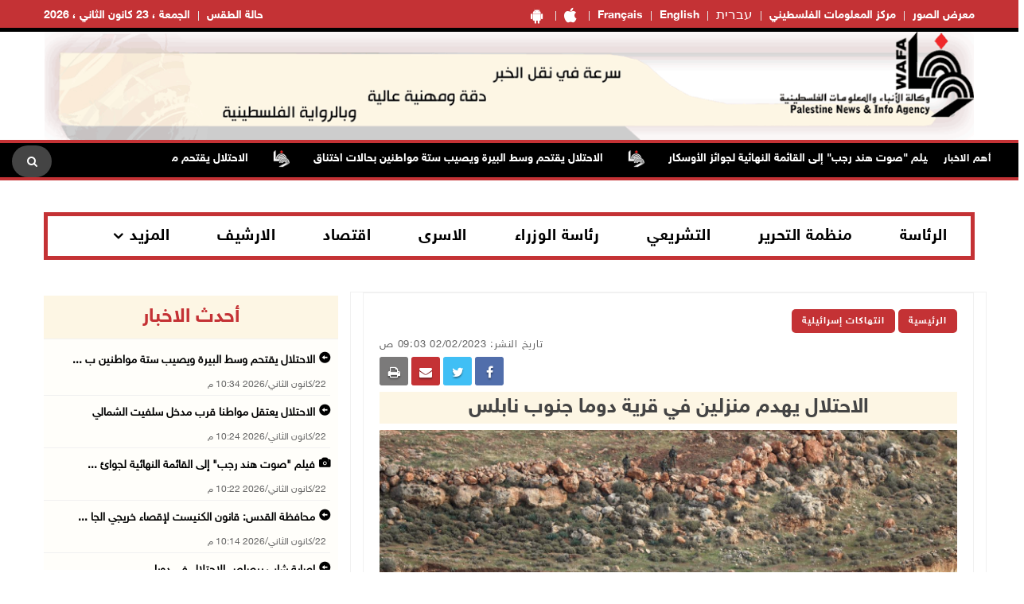

--- FILE ---
content_type: text/html; charset=utf-8
request_url: https://wafa.ps/Pages/Details/65031
body_size: 12823
content:

<!doctype html>
<html class="no-js" lang="en">

<head>

    <meta charset="utf-8">
    <meta http-equiv="X-UA-Compatible" content="IE=edge">
    <meta http-equiv="content-Type" content="text/html; charset=UTF-8" />
    <meta property="fb:pages" content="124368524307970" />
    <meta property="og:url" content="https://wafa.ps/news/2023/2/2/الاحتلال-يهدم-منزلين-في-قرية-دوما-جنوب-نابلس-65031" />
    <meta property="og:description" content="<span style="font-family:"Traditional Arabic"" />
    <meta property="og:site_name" content="WAFA Agency">
    <meta property="og:type" content="website" />
    <meta property="og:title" content="الاحتلال يهدم منزلين في قرية دوما جنوب نابلس" />
    <meta property="og:image" itemprop="image" content="/image/NewsThumbImg/Small/ايمن نوباني.jpg-91dc1134-2b9c-4b6e-a160-d58c55cf192e.jpg" />

    <title>الاحتلال يهدم منزلين في قرية دوما جنوب نابلس</title>
    <meta name="viewport" content="width=device-width, initial-scale=1">
    <meta name="description" content="<span style="font-family:"Traditional Arabic" ">



    <!-- Favicon -->
    <link rel="shortcut icon" href="/image/PublicImg/logo.ico" type="image/x-icon">
    <!-- CSS
    ============================================ -->
    <!-- Bootstrap CSS -->
    <link href="/css/bootstrap/bootstrap.min.css" rel="stylesheet" />
    <!-- Icon Font CSS -->
    <link href="/css/font-helvetica.min.css" rel="stylesheet" />
    <!-- Icon Font CSS -->
    <link href="/css/font-awesome.min.css" rel="stylesheet" />

    <!-- Style CSS -->
    <link href="/css/style2.css?ver=1.1" rel="stylesheet" />
    <!-- NexusMenu CSS -->
    <link rel="stylesheet" type="text/css" href="/css/NexusMenu/normalize.css" />
    <link rel="stylesheet" type="text/css" href="/css/NexusMenu/demo.css" />
    <link rel="stylesheet" type="text/css" href="/css/NexusMenu/component.css" />
    <script src="/js/NexusMenujs/modernizr.custom.js"></script>
    <script src='https://www.google.com/recaptcha/api.js'></script>


    <!--  jQuery Conveyor -->
    <link href="/css/jquery.jConveyorTicker.min.css" rel="stylesheet">
    <!-- Global site tag (gtag.js) - Google Analytics -->
    <script async src="https://www.googletagmanager.com/gtag/js?id=UA-126239834-1"></script>
    <script>
        window.dataLayer = window.dataLayer || [];
        function gtag() { dataLayer.push(arguments); }
        gtag('js', new Date());

        gtag('config', 'UA-126239834-1');
    </script>

</head>


<body>

    <!-- Main Wrapper -->
    <div id="main-wrapper">

        <!-- Header Top Start -->
        <div class="header-top section">
            <div class="container">
                <div class="row">

                    <div class="header-top-links col-md-6 col-6">
                        <ul class="header-links" style="float:right">
                            <li class=" block d-md-block"><a href="https://play.google.com/store/apps/details?id=com.telecomuniverse.wafa" target="_blank"><i class="fa fa-android fa-10x" style=" font-size: 20px!important; "></i></a></li>
                            <li class=" block d-md-block"><a href="https://apps.apple.com/ma/app/%D9%88%D9%83%D8%A7%D9%84%D8%A9-%D9%88%D9%81%D8%A7/id1352898032" target="_blank"><i class="fa fa-apple fa-10x" style=" font-size: 20px!important; "></i></a></li>
                            <li class=" block d-md-block"><a href="https://french.wafa.ps" target="_blank">Français</a></li>
                            <li class=" block d-md-block"><a href="https://English.wafa.ps" target="_blank">English</a></li>
                            <li class=" block d-md-block"><a href="https://hebrew.wafa.ps/" target="_blank" style="font-size: larger;">עברית</a></li>
                            <li class=" block d-md-block"><a href="https://Info.wafa.ps" target="_blank">مركز المعلومات الفلسطيني</a></li>
                            <li class=" block d-md-block"><a href="https://Images.wafa.ps" target="_blank">معرض الصور</a></li>

                        </ul>

                    </div><!-- Header Top Social End -->
                    <!-- Header Top Links Start -->
                    <div class="header-top-links col-md-6 col-6">


                        <!-- Header Links -->
                        <ul class="header-links">
                            <li class="block d-md-block"><a href="#">الجمعة ، 23 كانون&#xA0;الثاني ، 2026</a></li>

                            <li class="block d-md-block">
                                <div id="slender-trigge" style="position: relative">
                                    <a href="https://www.pmd.ps/" target="_blank">
                                        حالة الطقس
                                        
                                    </a>
                                </div>


                            </li>




                        </ul>

                    </div><!-- Header Top Links End -->


                </div>
            </div>
        </div><!-- Header Top End -->
        <!-- Header Start -->
        <div class="header-section section">
            <div class="container">
                <div class="row align-items-center">

                    <!-- Header Banner -->
                    <div class="header-banner">
                        <div class="banner"><a href="/"><img src="/image/PublicImg/WAFApdf2.gif" title="اشتراك بخدمة وكالة وفا الاخباريه" alt="وكالة وفا" style="padding: 0 16px;"></a></div>
                    </div>
                </div>
                <ul id="gn-menu" class="gn-menu-main">
                    <li class="gn-trigger">
                        <a class="gn-icon gn-icon-menu"><span>Menu</span></a>
                        <nav class="gn-menu-wrapper">
                            <div class="gn-scroller">
                                <ul class="gn-menu">
                                    <li class="gn-search-item">
                                        <form action="/Home/Search" method="post">
                                            <input placeholder="إبحث هنا" name="searchString" type="text" class="gn-search">
                                            <a class="gn-icon gn-icon-search"><span>بحث</span></a>
                                        <input name="__RequestVerificationToken" type="hidden" value="CfDJ8PkpAI98_dxFtyOMItyugT2wFJfNR4VRLdseKbZCluTLOrviZjlCivDMBmzvGCZj69anyb1DdiS-Nj5AQM-iLzfUzl5bpWu8f59ML006-wk2RV3l1pv-hWzTscSzJOZ1duLlYAl28a2MJOmpPtwt97Q" /></form>
                                    </li>

                                    <li><a class="gn-icon gn-icon-pictures" href="https://Images.wafa.ps" target="_blank">معرض الصور</a></li>
                                    <li><a class="gn-icon gn-icon-archive" href="https://Info.wafa.ps" target="_blank">مركز المعلومات الفلسطيني</a></li>
                                    <li><a class="gn-icon gn-icon-archive" href="https://hebrew.wafa.ps/" target="_blank">עברית</a></li>
                                    <li><a class="gn-icon gn-icon-archive" href="https://English.wafa.ps" target="_blank">English</a></li>
                                    <li><a class="gn-icon gn-icon-archive" href="https://french.wafa.ps" target="_blank">Français</a></li>
                                    <li class=" block d-md-block"><a href="https://play.google.com/store/apps/details?id=com.telecomuniverse.wafa" target="_blank"><i class="fa fa-android fa-10x" style=" font-size: 20px!important; "></i></a></li>
                                    <li class=" block d-md-block"><a href="https://apps.apple.com/ma/app/%D9%88%D9%83%D8%A7%D9%84%D8%A9-%D9%88%D9%81%D8%A7/id1352898032" target="_blank"><i class="fa fa-apple fa-10x" style=" font-size: 20px!important; "></i></a></li>
                                    <li>
                                        <a href="https://www.facebook.com/wafagency/" class="fa fa-facebook"></a>
                                        <a href="https://twitter.com/wafa_ps" class="fa fa-twitter"></a>
                                        <a href="https://www.youtube.com/c/WafaAgency" class="fa fa-youtube"></a>
                                    </li>

                                </ul>
                            </div><!-- /gn-scroller -->

                        </nav>
                    </li>

                    <li>

                        <!-- Header Logo -->
                        <div class="header-logo col-md-4 col-6">
                            <a class="logo" href="/"><img src="/image/PublicImg/logo.png" title="شعار وكالة وفا" alt="وكالة وفا"></a>
                        </div>
                    </li>


                </ul>

            </div>
        </div><!-- Header End -->
        <!-- الشريط الاخباري Section Start -->
        <div class="news-ticker-section news-ticker-section-2 section">
            
<div class="container" style="max-width: 100% !important;">
    <div class="row">
        <div class="col-12">

            <!-- الشريط الاخباري Wrapper Start -->
            <div class="news-ticker-wrapper news-ticker-wrapper-2">

                <!-- الشريط الاخباري Title -->
                <h5 class="news-ticker-title float-right">أهم الاخبار</h5>

                <!-- الشريط الاخباري Newsticker Start -->

                <div class="js-conveyor-2">
                    <ul>
                            <li>
                                <span><a href="/news/2026/1/22/الاحتلال-يقتحم-منزل-أسير-في-بلدة-بدو-140868">الاحتلال يقتحم منزل أسير في بلدة بدو</a></span>
                            </li>
                            <li>
                                <span>  <img src="/image/DefualtImg/BreakLogo.png" title="أهم الاخبار" alt="أهم الاخبار" style="margin:0 30px;width: 22px;"> </span>
                            </li>
                            <li>
                                <span><a href="/news/2026/1/22/إصابة-عدد-من-الشبان-برضوض-خلال-هجوم-لمستعمرين-في-قصرة-140869">إصابة عدد من الشبان برضوض خلال هجوم لمستعمرين في قصرة</a></span>
                            </li>
                            <li>
                                <span>  <img src="/image/DefualtImg/BreakLogo.png" title="أهم الاخبار" alt="أهم الاخبار" style="margin:0 30px;width: 22px;"> </span>
                            </li>
                            <li>
                                <span><a href="/news/2026/1/22/لقاء-قمة-بين-الرئيس-محمود-عباس-والرئيس-الروسي-بوتين-يبحث-آخر-المستجدات-140871">لقاء قمة بين الرئيس محمود عباس والرئيس الروسي بوتين يبحث آخر المستجدات والتطورات السياسية</a></span>
                            </li>
                            <li>
                                <span>  <img src="/image/DefualtImg/BreakLogo.png" title="أهم الاخبار" alt="أهم الاخبار" style="margin:0 30px;width: 22px;"> </span>
                            </li>
                            <li>
                                <span><a href="/news/2026/1/22/الرئيس-يتلقى-اتصالا-هاتفيا-من-نظيره-البرازيلي-140872">الرئيس يتلقى اتصالا هاتفيا من نظيره البرازيلي</a></span>
                            </li>
                            <li>
                                <span>  <img src="/image/DefualtImg/BreakLogo.png" title="أهم الاخبار" alt="أهم الاخبار" style="margin:0 30px;width: 22px;"> </span>
                            </li>
                            <li>
                                <span><a href="/news/2026/1/22/اللجنة-التحضيرية-العليا-لانتخابات-المجلس-الوطني-تُقر-قانون-الانتخابات-بالقراءة-140873">اللجنة التحضيرية العليا لانتخابات المجلس الوطني تُقر قانون الانتخابات بالقراءة الأولى</a></span>
                            </li>
                            <li>
                                <span>  <img src="/image/DefualtImg/BreakLogo.png" title="أهم الاخبار" alt="أهم الاخبار" style="margin:0 30px;width: 22px;"> </span>
                            </li>
                            <li>
                                <span><a href="/news/2026/1/22/الرئيس-يستقبل-السفراء-العرب-المعتمدين-لدى-روسيا-140874">الرئيس يستقبل السفراء العرب المعتمدين لدى روسيا</a></span>
                            </li>
                            <li>
                                <span>  <img src="/image/DefualtImg/BreakLogo.png" title="أهم الاخبار" alt="أهم الاخبار" style="margin:0 30px;width: 22px;"> </span>
                            </li>
                            <li>
                                <span><a href="/news/2026/1/22/الوزير-عساف-يوقع-اتفاقيتي-تعاون-مع-روسيا-اليوم-ووكالة-سبوتنيك-الروسيتين-140876">الوزير عساف يوقع اتفاقيتي تعاون مع &quot;روسيا اليوم&quot; ووكالة &quot;سبوتنيك&quot; الروسيتين</a></span>
                            </li>
                            <li>
                                <span>  <img src="/image/DefualtImg/BreakLogo.png" title="أهم الاخبار" alt="أهم الاخبار" style="margin:0 30px;width: 22px;"> </span>
                            </li>
                            <li>
                                <span><a href="/news/2026/1/22/إصابات-بالاختناق-خلال-اقتحام-الاحتلال-مخيم-قلنديا-140879">إصابات بالاختناق خلال اقتحام الاحتلال مخيم قلنديا</a></span>
                            </li>
                            <li>
                                <span>  <img src="/image/DefualtImg/BreakLogo.png" title="أهم الاخبار" alt="أهم الاخبار" style="margin:0 30px;width: 22px;"> </span>
                            </li>
                            <li>
                                <span><a href="/news/2026/1/22/إصابة-شاب-برصاص-الاحتلال-في-دورا-140880">إصابة شاب برصاص الاحتلال في دورا</a></span>
                            </li>
                            <li>
                                <span>  <img src="/image/DefualtImg/BreakLogo.png" title="أهم الاخبار" alt="أهم الاخبار" style="margin:0 30px;width: 22px;"> </span>
                            </li>
                            <li>
                                <span><a href="/news/2026/1/22/محافظة-القدس-قانون-الكنيست-لإقصاء-خريجي-الجامعات-الفلسطينية-اعتداء-منظم-على-140881">محافظة القدس: قانون الكنيست لإقصاء خريجي الجامعات الفلسطينية اعتداء منظم على التعليم</a></span>
                            </li>
                            <li>
                                <span>  <img src="/image/DefualtImg/BreakLogo.png" title="أهم الاخبار" alt="أهم الاخبار" style="margin:0 30px;width: 22px;"> </span>
                            </li>
                            <li>
                                <span><a href="/news/2026/1/22/فيلم-صوت-هند-رجب-إلى-القائمة-النهائية-لجوائز-الأوسكار-140882">فيلم &quot;صوت هند رجب&quot; إلى القائمة النهائية لجوائز الأوسكار</a></span>
                            </li>
                            <li>
                                <span>  <img src="/image/DefualtImg/BreakLogo.png" title="أهم الاخبار" alt="أهم الاخبار" style="margin:0 30px;width: 22px;"> </span>
                            </li>
                            <li>
                                <span><a href="/news/2026/1/22/الاحتلال-يقتحم-وسط-البيرة-ويصيب-ستة-مواطنين-بحالات-اختناق-140884">الاحتلال يقتحم وسط البيرة ويصيب ستة مواطنين بحالات اختناق</a></span>
                            </li>
                            <li>
                                <span>  <img src="/image/DefualtImg/BreakLogo.png" title="أهم الاخبار" alt="أهم الاخبار" style="margin:0 30px;width: 22px;"> </span>
                            </li>

                    </ul>
                </div>

                <!-- Header Search Start-->
                <div class="header-search float-left">

                    <!-- Search Toggle -->
                    <button class="header-search-toggle"><i class="fa fa-search"></i></button>

                    <!-- Header Search Form -->

                    <div class="header-search-form">
                        <form action="/Home/Search" method="post">
                            <input name="searchString" type="text" placeholder="إبحث هنا">
                        <input name="__RequestVerificationToken" type="hidden" value="CfDJ8PkpAI98_dxFtyOMItyugT2wFJfNR4VRLdseKbZCluTLOrviZjlCivDMBmzvGCZj69anyb1DdiS-Nj5AQM-iLzfUzl5bpWu8f59ML006-wk2RV3l1pv-hWzTscSzJOZ1duLlYAl28a2MJOmpPtwt97Q" /></form>
                    </div>
                </div><!-- Header Search End -->





            </div><!-- الشريط الاخباري Wrapper End -->

        </div><!-- col-12 End -->
    </div><!-- row End -->
</div><!-- container End -->


        </div><!-- الشريط الاخباري Section End -->
        <!-- Breaking News Section Start -->

        





        <!-- Page Banner Section Start -->
        <div class="page-banner-section section mt-30 mb-30 menuMobile">
            <div class="container">
                <!-- menu Style Post Row Start -->
                <div class="row ">
                    <div class="col-12">

                        <div class="menu-section-wrap d-none d-md-block">

                            <!-- Main Menu Start -->
                            <div class="main-menu float-right d-none d-md-block">
                                <nav>
                                    <ul>

                                        <li><a href="/Regions/Details/4">الرئاسة</a></li>
                                        <li><a href="/Regions/Details/6">منظمة التحرير</a></li>
                                        <li><a href="/Regions/Details/7">التشريعي</a></li>
                                        <li><a href="/Regions/Details/5">رئاسة الوزراء</a></li>
                                        <li><a href="/Regions/Details/147">الاسرى</a></li>
                                        <li><a href="/Regions/Details/8">اقتصاد</a></li>
                                        <li><a href="/Archive">الارشيف</a></li>
                                        <li class="has-dropdown">
                                            <a href="#">المزيد</a>

                                            <!-- Submenu Start -->
                                            <ul class="sub-menu">
                                                <li><a href="/Regions/Details/11">وفا رياضة</a></li>
                                                <li><a href="/Regions/Details/1">تقارير وتحقيقات</a></li>
                                                <li><a href="/Regions/Details/10">شؤون اسرائيلية</a></li>
                                                <li><a href="/Regions/Details/2">انتهاكات إسرائيلية</a></li>
                                                <li><a href="/Regions/Details/17">شؤون البيئة</a></li>
                                            </ul><!-- Submenu End -->

                                        </li>

                                    </ul>
                                </nav>
                            </div><!-- Main Menu Start -->

                        </div>

                    </div>

                </div><!-- menu Style Post Row End -->
            </div>
        </div><!-- Page Banner Section End -->
        <!-- Blog Section Start -->
        <div class="blog-section section">
            <div class="container">

                <!-- Feature Post Row Start -->
                <div class="row">

                    <div class="col-lg-8 col-12 mb-50">

                        




<!-- Single Blog Start -->
<div class="single-blog mb-50">
    <div class="blog-wrap">

        <!-- Meta -->
        <div class="meta fix">

            <a class="meta-item category" href="/">الرئيسية</a>  
            
                <a class="meta-item category" href="/Regions/Details/2">انتهاكات إسرائيلية</a>
            
            <div class="tags-social float-left mobileWidth" style="padding-top: 0; border-top: none; margin-top: 0; ">

    <div class="blog-social float-left">

        <a href="whatsapp://send?text=https%3A%2F%2Fwafa.ps%2FPages%2FDetails%2F65031 %D8%A7%D9%84%D8%A7%D8%AD%D8%AA%D9%84%D8%A7%D9%84&#x2B;%D9%8A%D9%87%D8%AF%D9%85&#x2B;%D9%85%D9%86%D8%B2%D9%84%D9%8A%D9%86&#x2B;%D9%81%D9%8A&#x2B;%D9%82%D8%B1%D9%8A%D8%A9&#x2B;%D8%AF%D9%88%D9%85%D8%A7&#x2B;%D8%AC%D9%86%D9%88%D8%A8&#x2B;%D9%86%D8%A7%D8%A8%D9%84%D8%B3" target="_blank" class="menuWeb" rel="noopener noreferrer nofollow" style="background-color: #4adf83"><i class="fa fa-whatsapp"></i></a>
        
        <a href="https://www.facebook.com/sharer/sharer.php?u=https%3A%2F%2Fwafa.ps%2FPages%2FDetails%2F65031" target="_blank" rel="noopener noreferrer nofollow" class="facebook"><i class="fa fa-facebook"></i></a>

        

        <a href="https://twitter.com/intent/tweet?url=https%3A%2F%2Fwafa.ps%2FPages%2FDetails%2F65031&text=%D8%A7%D9%84%D8%A7%D8%AD%D8%AA%D9%84%D8%A7%D9%84&#x2B;%D9%8A%D9%87%D8%AF%D9%85&#x2B;%D9%85%D9%86%D8%B2%D9%84%D9%8A%D9%86&#x2B;%D9%81%D9%8A&#x2B;%D9%82%D8%B1%D9%8A%D8%A9&#x2B;%D8%AF%D9%88%D9%85%D8%A7&#x2B;%D8%AC%D9%86%D9%88%D8%A8&#x2B;%D9%86%D8%A7%D8%A8%D9%84%D8%B3"  target="_blank" rel="noopener noreferrer nofollow" class="menuMobile twitter"><i class="fa fa-twitter"></i></a>

        <a href="/cdn-cgi/l/email-protection#[base64]" class="menuMobile" target="_blank" rel="noopener noreferrer nofollow" style="background-color: #c43235"><i class="fa fa-envelope"></i></a>

        <a href="#" onclick="window.print()" target="_blank" class="menuMobile" rel="noopener noreferrer nofollow" style="background-color: #7b7a7a"><i class="fa fa-print"></i></a>


    </div>
            </div>
            <span class="meta-itemin date">تاريخ النشر: 02/02/2023 09:03 ص</span>
        </div>

        <!-- Title -->
        <h3 class="title">الاحتلال يهدم منزلين في قرية دوما جنوب نابلس</h3>
        <!-- Meta -->
        <!-- Image or Infographic Gallery -->
            <!-- Regular Page Image -->
                <div class="imagein"><img src="/image/NewsThumbImg/Default/ايمن نوباني.jpg-91dc1134-2b9c-4b6e-a160-d58c55cf192e.jpg" title="الاحتلال يهدم منزلين في قرية دوما جنوب نابلس (تصوير: أيمن نوباني/ وفا)" alt="الاحتلال يهدم منزلين في قرية دوما جنوب نابلس (تصوير: أيمن نوباني/ وفا)"></div>
                <h6 class="titlecaption">الاحتلال يهدم منزلين في قرية دوما جنوب نابلس (تصوير: أيمن نوباني/ وفا)</h6>


        <!-- Content -->
        <div class="content">

            <p dir="RTL" style="text-align:justify"><span style="font-size:11pt"><span style="font-family:Calibri,sans-serif"><span style="font-size:16.0pt"><span style="font-family:&quot;Traditional Arabic&quot;,serif"><span style="color:#1d2228">نابلس 2-2-2023 وفا- هدمت قوات الاحتلال الإسرائيلي، اليوم الخميس، منزلين في قرية دوما، جنوب نابلس، شمال الضفة الغربية</span></span></span><span dir="LTR" style="font-size:16.0pt"><span style="font-family:&quot;Traditional Arabic&quot;,serif"><span style="color:#1d2228">.</span></span></span></span></span></p>

<p dir="RTL" style="text-align:justify"><span style="font-size:11pt"><span style="font-family:Calibri,sans-serif"><span style="font-size:16.0pt"><span style="font-family:&quot;Traditional Arabic&quot;,serif"><span style="color:#1d2228">وأفاد رئيس المجلس القروي سليمان دوابشة لـ&quot;وفا&quot;، بأن قوات كبيرة من جيش الاحتلال ترافقها جرافة عسكرية اقتحمت المنطقة الشرقية من القرية، وهدمت منزلي المواطنين محمد علي وهو من عناتا في القدس، وتبلغ مساحته قرابة 160 مترا مربعا، ومصطفى خالد مليحات وهو من قرية جبع في جنين، وتبلغ مساحته قرابة 200 متر مربع، ويأوي 15 فردا، بحجة البناء في المنطقة &quot;ج</span></span></span><span dir="LTR" style="font-size:16.0pt"><span style="font-family:&quot;Traditional Arabic&quot;,serif"><span style="color:#1d2228">&quot;.</span></span></span></span></span></p>

<p dir="RTL" style="text-align:justify"><span style="font-size:11pt"><span style="font-family:Calibri,sans-serif"><span style="font-size:16.0pt"><span style="font-family:&quot;Traditional Arabic&quot;,serif"><span style="color:#1d2228">وبين أن قوات الاحتلال أطلقت خلال عملية اخلاء المنزلين قنابل الغاز باتجاه الأهالي، ما أدى إلى إصابة عدد منهم بحالات اختناق.</span></span></span></span></span></p>

<p dir="RTL" style="text-align:justify"><span style="font-size:11pt"><span style="font-family:Calibri,sans-serif"><span style="font-size:16.0pt"><span style="font-family:&quot;Traditional Arabic&quot;,serif"><span style="color:#1d2228">وأشار إلى أن قوات الاحتلال كانت قد اخطرت بهدم عدد من المنازل في دوما، معربا عن خشيته من أن يكون هدم المنزلين مقدمة لهدم منازل أخرى وتشريد أهلها</span></span></span><span dir="LTR" style="font-size:16.0pt"><span style="font-family:&quot;Traditional Arabic&quot;,serif"><span style="color:#1d2228">.</span></span></span></span></span></p>

<p dir="RTL" style="text-align:justify"><span style="font-size:11pt"><span style="font-family:Calibri,sans-serif"><span style="font-size:16.0pt"><span style="font-family:&quot;Traditional Arabic&quot;,serif"><span style="color:#1d2228">وأوضح دوابشة لمراسلنا، أن سلطات الاحتلال ترفض أي توسعة للمخطط الهيكلي للقرية، فيما يواجه أهالي القرية البالغ تعدادهم 3500 نسمة، 200 إخطار بوقف البناء والهدم لمنازل ومنشآت اضطروا لتشييدها بالمناطق المصنفة &quot;ج&quot;، ويخوضون معركة قانونية أمام المحاكم الاحتلالية للنجاة من خطر الهدم</span></span></span><span dir="LTR" style="font-size:16.0pt"><span style="font-family:&quot;Traditional Arabic&quot;,serif"><span style="color:#1d2228">.</span></span></span></span></span></p>

<p dir="RTL" style="text-align:justify"><span style="font-size:11pt"><span style="font-family:Calibri,sans-serif"><span style="font-size:16.0pt"><span style="font-family:&quot;Traditional Arabic&quot;,serif"><span style="color:#1d2228">ويخنق قرية دوما حزام استيطاني، فيحاصرها من الغرب مستوطنة &quot;شيلو&quot; التي أقيمت عام 1978 امتدادا للبؤرة الاستيطانية &quot;احيا&quot;، وفي المنطقة الجنوبية معسكر &quot;جبعيت&quot; والمستوطن &quot;حنان&quot; الذي يسيطر على خمسة آلاف دونم، والشرقية مستوطنتي &quot;معالي افرايم، وفصايل&quot;، فيما يحاصر البلدة من الجهة الشمالية الغربية &quot;خط شارع ألون&quot; الاستيطاني</span></span></span><span dir="LTR" style="font-size:16.0pt"><span style="font-family:&quot;Traditional Arabic&quot;,serif"><span style="color:#1d2228">.</span></span></span></span></span></p>

<p dir="RTL" style="text-align:justify"><span style="font-size:11pt"><span style="font-family:Calibri,sans-serif"><span style="font-size:16.0pt"><span style="font-family:&quot;Traditional Arabic&quot;,serif"><span style="color:#1d2228">يشار إلى أن رؤساء كتل الائتلاف الحكومي في دولة الاحتلال أجمعوا في 23 كانون الثاني/ يناير الماضي، على الانتقال لسياسة جديدة لمواجهة البناء الفلسطيني في مناطق &quot;ج&quot;.</span></span></span></span></span></p>

<p dir="RTL" style="text-align:justify"><span style="font-size:11pt"><span style="font-family:Calibri,sans-serif"><span style="font-size:16.0pt"><span style="font-family:&quot;Traditional Arabic&quot;,serif"><span style="color:#1d2228">وبحسب وسائل إعلام إسرائيلية، فقد اتفق رؤساء كتل الائتلاف على وجوب هدم كلّ عملية بناء لأي بيت فلسطيني في مناطق &quot;ج&quot;، التي تشكل 60 بالمائة من الضفة الغربية.</span></span></span></span></span></p>

<p dir="RTL" style="text-align:justify"><span style="font-size:11pt"><span style="font-family:Calibri,sans-serif"><span style="font-size:16.0pt"><span style="font-family:&quot;Traditional Arabic&quot;,serif"><span style="color:#1d2228">ـــــــ</span></span></span></span></span></p>

<p dir="RTL" style="text-align:justify"><span style="font-size:11pt"><span style="font-family:Calibri,sans-serif"><span style="font-size:16.0pt"><span style="font-family:&quot;Traditional Arabic&quot;,serif"><span style="color:#1d2228">ز.ع/ م.ج</span></span></span></span></span></p>



        </div>

        <!-- File Attachments Section -->

    </div>
</div><!-- Single Blog End -->
<!-- Post Block Wrapper ذات صلة Start -->
<div class="post-block-wrapper mb-50">

    <!-- Post Block Head ذات صلة  Start -->
    <div class="head" style="background-color:#fdf6e4 !important">

        <!-- Title -->
        <h4 class="title">مواضيع ذات صلة </h4>

    </div><!-- Post Block Head End -->
    <!-- Post Block Body Start -->
    <div class="body" style="padding: 0px 0px 0px 0px !important">

        <div class="row">

                <div class="col-md-3 col-6">
                    <!-- Overlay Post Start -->
                    <div class="post post-overlayin hero-post">
                        <div class="post-wrap">

                                <div class="image"><img src="/image/DefualtImg/LargeDefualt.jpg" title="الاحتلال يقتحم وسط البيرة ويصيب ستة مواطنين بحالات اختناق" alt="الاحتلال يقتحم وسط البيرة ويصيب ستة مواطنين بحالات اختناق"></div>

                            <!-- Image -->
                            <!-- Content -->
                            <div class="content">

                                <!-- Title -->
                                <h4 class="title"><a href="/news/2026/1/22/الاحتلال-يقتحم-وسط-البيرة-ويصيب-ستة-مواطنين-بحالات-اختناق-140884">الاحتلال يقتحم وسط البيرة ويصيب ستة مواطنين بحالات اختناق</a></h4>

                                <!-- Meta -->
                                <div class="meta fix">
                                    <span class="meta-item date"><i class="fa fa-clock-o"></i>22/01/2026 10:34 م</span>
                                </div>

                            </div>
                        </div>
                    </div><!-- Overlay Post End -->
                </div>
                <div class="col-md-3 col-6">
                    <!-- Overlay Post Start -->
                    <div class="post post-overlayin hero-post">
                        <div class="post-wrap">

                                <div class="image"><img src="/image/DefualtImg/LargeDefualt.jpg" title="الاحتلال يعتقل مواطنا قرب مدخل سلفيت الشمالي&#xA0;" alt="الاحتلال يعتقل مواطنا قرب مدخل سلفيت الشمالي&#xA0;"></div>

                            <!-- Image -->
                            <!-- Content -->
                            <div class="content">

                                <!-- Title -->
                                <h4 class="title"><a href="/news/2026/1/22/الاحتلال-يعتقل-مواطنا-قرب-مدخل-سلفيت-الشمالي-140883">الاحتلال يعتقل مواطنا قرب مدخل سلفيت الشمالي&#xA0;</a></h4>

                                <!-- Meta -->
                                <div class="meta fix">
                                    <span class="meta-item date"><i class="fa fa-clock-o"></i>22/01/2026 10:24 م</span>
                                </div>

                            </div>
                        </div>
                    </div><!-- Overlay Post End -->
                </div>
                <div class="col-md-3 col-6">
                    <!-- Overlay Post Start -->
                    <div class="post post-overlayin hero-post">
                        <div class="post-wrap">

                                <div class="image"><img src="/image/DefualtImg/LargeDefualt.jpg" title="إصابة شاب برصاص الاحتلال في دورا" alt="إصابة شاب برصاص الاحتلال في دورا"></div>

                            <!-- Image -->
                            <!-- Content -->
                            <div class="content">

                                <!-- Title -->
                                <h4 class="title"><a href="/news/2026/1/22/إصابة-شاب-برصاص-الاحتلال-في-دورا-140880">إصابة شاب برصاص الاحتلال في دورا</a></h4>

                                <!-- Meta -->
                                <div class="meta fix">
                                    <span class="meta-item date"><i class="fa fa-clock-o"></i>22/01/2026 10:00 م</span>
                                </div>

                            </div>
                        </div>
                    </div><!-- Overlay Post End -->
                </div>
                <div class="col-md-3 col-6">
                    <!-- Overlay Post Start -->
                    <div class="post post-overlayin hero-post">
                        <div class="post-wrap">

                                <div class="image"><img src="/image/DefualtImg/LargeDefualt.jpg" title="إصابات بالاختناق خلال اقتحام الاحتلال مخيم قلنديا" alt="إصابات بالاختناق خلال اقتحام الاحتلال مخيم قلنديا"></div>

                            <!-- Image -->
                            <!-- Content -->
                            <div class="content">

                                <!-- Title -->
                                <h4 class="title"><a href="/news/2026/1/22/إصابات-بالاختناق-خلال-اقتحام-الاحتلال-مخيم-قلنديا-140879">إصابات بالاختناق خلال اقتحام الاحتلال مخيم قلنديا</a></h4>

                                <!-- Meta -->
                                <div class="meta fix">
                                    <span class="meta-item date"><i class="fa fa-clock-o"></i>22/01/2026 09:47 م</span>
                                </div>

                            </div>
                        </div>
                    </div><!-- Overlay Post End -->
                </div>

        </div>
    </div><!-- Post Block Body ذات صلة  End -->

</div><!-- Post Block Wrapper ذات صلة  End -->




                    </div>

                    <!-- Sidebar Start -->
                    <div class="col-lg-4 col-12 mb-50">
                        <!-- Single Sidebar اخر الاخبار -->
                        <div class="single-sidebar">

                            <!-- أحدث الاخبار Sidebar Block Wrapper -->
    <div class="sidebar-block-wrapper" style="padding: 5px 0 0 0;">

        <!-- Sidebar Block Head Start -->
        <div class="head latestnews-head">

            <!-- Tab List -->
            <div class="sidebar-list latestnews-sidebar-list nav">
                <a href="/Pages/LastNews">أحدث الاخبار</a>

            </div>

        </div><!-- Sidebar Block Head End -->
        <!-- أحدث الاخبار Sidebar Block Body Start -->
        <div class="body">

            <div class="content" id="latest-news">
                <div class="pane fade show">
 <!-- Small Post Start -->
                    <div class="post post-small post-list latestnews-post post-separator-border">
                        <div class="post-wrap">
                            <!-- Content -->
                            <div class="content">

                                        <h4 style="width: 100%;" class="title glyphicon glyphicon glyphicon-circle-arrow-left "><a class="latestnews" href="/news/2026/1/22/الاحتلال-يقتحم-وسط-البيرة-ويصيب-ستة-مواطنين-بحالات-اختناق-140884">الاحتلال يقتحم وسط البيرة ويصيب ستة مواطنين ب ...</a></h4>
                                    <!-- Title -->
                                    <!-- Meta date -->
                                    <div class="meta fix">
                                        <span class="meta-item date" style="margin-left: 20px !important;">22/كانون&#xA0;الثاني/2026 10:34 م</span>
                                    </div>

                            </div>
                        </div>
                    </div><!-- Small Post End -->
 <!-- Small Post Start -->
                    <div class="post post-small post-list latestnews-post post-separator-border">
                        <div class="post-wrap">
                            <!-- Content -->
                            <div class="content">

                                        <h4 style="width: 100%;" class="title glyphicon glyphicon glyphicon-circle-arrow-left "><a class="latestnews" href="/news/2026/1/22/الاحتلال-يعتقل-مواطنا-قرب-مدخل-سلفيت-الشمالي-140883">الاحتلال يعتقل مواطنا قرب مدخل سلفيت الشمالي&#xA0;</a></h4>
                                    <!-- Title -->
                                    <!-- Meta date -->
                                    <div class="meta fix">
                                        <span class="meta-item date" style="margin-left: 20px !important;">22/كانون&#xA0;الثاني/2026 10:24 م</span>
                                    </div>

                            </div>
                        </div>
                    </div><!-- Small Post End -->
 <!-- Small Post Start -->
                    <div class="post post-small post-list latestnews-post post-separator-border">
                        <div class="post-wrap">
                            <!-- Content -->
                            <div class="content">

                                        <h4 style="width: 100%;" class="title glyphicon glyphicon-camera "><a class="latestnews" href="/news/2026/1/22/فيلم-صوت-هند-رجب-إلى-القائمة-النهائية-لجوائز-الأوسكار-140882">فيلم &quot;صوت هند رجب&quot; إلى القائمة النهائية لجوائ ...</a></h4>
                                    <!-- Title -->
                                    <!-- Meta date -->
                                    <div class="meta fix">
                                        <span class="meta-item date" style="margin-left: 20px !important;">22/كانون&#xA0;الثاني/2026 10:22 م</span>
                                    </div>

                            </div>
                        </div>
                    </div><!-- Small Post End -->
 <!-- Small Post Start -->
                    <div class="post post-small post-list latestnews-post post-separator-border">
                        <div class="post-wrap">
                            <!-- Content -->
                            <div class="content">

                                        <h4 style="width: 100%;" class="title glyphicon glyphicon glyphicon-circle-arrow-left "><a class="latestnews" href="/news/2026/1/22/محافظة-القدس-قانون-الكنيست-لإقصاء-خريجي-الجامعات-الفلسطينية-اعتداء-منظم-على-140881">محافظة القدس: قانون الكنيست لإقصاء خريجي الجا ...</a></h4>
                                    <!-- Title -->
                                    <!-- Meta date -->
                                    <div class="meta fix">
                                        <span class="meta-item date" style="margin-left: 20px !important;">22/كانون&#xA0;الثاني/2026 10:14 م</span>
                                    </div>

                            </div>
                        </div>
                    </div><!-- Small Post End -->
 <!-- Small Post Start -->
                    <div class="post post-small post-list latestnews-post post-separator-border">
                        <div class="post-wrap">
                            <!-- Content -->
                            <div class="content">

                                        <h4 style="width: 100%;" class="title glyphicon glyphicon glyphicon-circle-arrow-left "><a class="latestnews" href="/news/2026/1/22/إصابة-شاب-برصاص-الاحتلال-في-دورا-140880">إصابة شاب برصاص الاحتلال في دورا</a></h4>
                                    <!-- Title -->
                                    <!-- Meta date -->
                                    <div class="meta fix">
                                        <span class="meta-item date" style="margin-left: 20px !important;">22/كانون&#xA0;الثاني/2026 10:00 م</span>
                                    </div>

                            </div>
                        </div>
                    </div><!-- Small Post End -->
 <!-- Small Post Start -->
                    <div class="post post-small post-list latestnews-post post-separator-border">
                        <div class="post-wrap">
                            <!-- Content -->
                            <div class="content">

                                        <h4 style="width: 100%;" class="title glyphicon glyphicon glyphicon-circle-arrow-left "><a class="latestnews" href="/news/2026/1/22/إصابات-بالاختناق-خلال-اقتحام-الاحتلال-مخيم-قلنديا-140879">إصابات بالاختناق خلال اقتحام الاحتلال مخيم قل ...</a></h4>
                                    <!-- Title -->
                                    <!-- Meta date -->
                                    <div class="meta fix">
                                        <span class="meta-item date" style="margin-left: 20px !important;">22/كانون&#xA0;الثاني/2026 09:47 م</span>
                                    </div>

                            </div>
                        </div>
                    </div><!-- Small Post End -->
 <!-- Small Post Start -->
                    <div class="post post-small post-list latestnews-post post-separator-border">
                        <div class="post-wrap">
                            <!-- Content -->
                            <div class="content">

                                        <h4 style="width: 100%;" class="title glyphicon glyphicon glyphicon-circle-arrow-left "><a class="latestnews" href="/news/2026/1/22/رؤساء-الأحزاب-العربية-بأراضي-48-يوقعون-تعهدا-لإعادة-تشكيل-القائمة-المشتركة-140878">رؤساء الأحزاب العربية بأراضي 48 يوقعون تعهدا  ...</a></h4>
                                    <!-- Title -->
                                    <!-- Meta date -->
                                    <div class="meta fix">
                                        <span class="meta-item date" style="margin-left: 20px !important;">22/كانون&#xA0;الثاني/2026 09:13 م</span>
                                    </div>

                            </div>
                        </div>
                    </div><!-- Small Post End -->
 <!-- Small Post Start -->
                    <div class="post post-small post-list latestnews-post post-separator-border">
                        <div class="post-wrap">
                            <!-- Content -->
                            <div class="content">

                                        <h4 style="width: 100%;" class="title glyphicon glyphicon-facetime-video "><a class="latestnews" href="/video/2026/1/22/لاعبو-كرة-القدم-البتر-يواصلون-التدرّب-رغم-نقص-الإمكانيات-11341">لاعبو كرة القدم البتر يواصلون التدرّب رغم نقص ...</a></h4>
                                    <!-- Title -->
                                    <!-- Meta date -->
                                    <div class="meta fix">
                                        <span class="meta-item date" style="margin-left: 20px !important;">22/كانون&#xA0;الثاني/2026 08:44 م</span>
                                    </div>

                            </div>
                        </div>
                    </div><!-- Small Post End -->
 <!-- Small Post Start -->
                    <div class="post post-small post-list latestnews-post post-separator-border">
                        <div class="post-wrap">
                            <!-- Content -->
                            <div class="content">

                                        <h4 style="width: 100%;" class="title glyphicon glyphicon glyphicon-circle-arrow-left "><a class="latestnews" href="/news/2026/1/22/خضوري-تحصد-المركز-الأول-في-مسابقة-Hash-Code-Palestine-140877">&quot;خضوري&quot; تحصد المركز الأول في مسابقة (Hash Cod ...</a></h4>
                                    <!-- Title -->
                                    <!-- Meta date -->
                                    <div class="meta fix">
                                        <span class="meta-item date" style="margin-left: 20px !important;">22/كانون&#xA0;الثاني/2026 07:45 م</span>
                                    </div>

                            </div>
                        </div>
                    </div><!-- Small Post End -->
 <!-- Small Post Start -->
                    <div class="post post-small post-list latestnews-post post-separator-border">
                        <div class="post-wrap">
                            <!-- Content -->
                            <div class="content">

                                        <h4 style="width: 100%;" class="title glyphicon glyphicon glyphicon-circle-arrow-left "><a class="latestnews" href="/news/2026/1/22/الوزير-عساف-يوقع-اتفاقيتي-تعاون-مع-روسيا-اليوم-ووكالة-سبوتنيك-الروسيتين-140876">الوزير عساف يوقع اتفاقيتي تعاون مع &quot;روسيا الي ...</a></h4>
                                    <!-- Title -->
                                    <!-- Meta date -->
                                    <div class="meta fix">
                                        <span class="meta-item date" style="margin-left: 20px !important;">22/كانون&#xA0;الثاني/2026 07:42 م</span>
                                    </div>

                            </div>
                        </div>
                    </div><!-- Small Post End -->
 <!-- Small Post Start -->
                    <div class="post post-small post-list latestnews-post post-separator-border">
                        <div class="post-wrap">
                            <!-- Content -->
                            <div class="content">

                                        <h4 style="width: 100%;" class="title glyphicon glyphicon glyphicon-circle-arrow-left "><a class="latestnews" href="/news/2026/1/22/منصور-يبعث-رسائل-إلى-مسؤولين-أمميين-بشأن-عدوان-الاحتلال-على-الأونروا-140875">منصور يبعث رسائل إلى مسؤولين أمميين بشأن عدوا ...</a></h4>
                                    <!-- Title -->
                                    <!-- Meta date -->
                                    <div class="meta fix">
                                        <span class="meta-item date" style="margin-left: 20px !important;">22/كانون&#xA0;الثاني/2026 07:04 م</span>
                                    </div>

                            </div>
                        </div>
                    </div><!-- Small Post End -->
 <!-- Small Post Start -->
                    <div class="post post-small post-list latestnews-post post-separator-border">
                        <div class="post-wrap">
                            <!-- Content -->
                            <div class="content">

                                        <h4 style="width: 100%;" class="title glyphicon glyphicon-camera "><a class="latestnews" href="/news/2026/1/22/الرئيس-يستقبل-السفراء-العرب-المعتمدين-لدى-روسيا-140874">الرئيس يستقبل السفراء العرب المعتمدين لدى روس ...</a></h4>
                                    <!-- Title -->
                                    <!-- Meta date -->
                                    <div class="meta fix">
                                        <span class="meta-item date" style="margin-left: 20px !important;">22/كانون&#xA0;الثاني/2026 06:40 م</span>
                                    </div>

                            </div>
                        </div>
                    </div><!-- Small Post End -->
 <!-- Small Post Start -->
                    <div class="post post-small post-list latestnews-post post-separator-border">
                        <div class="post-wrap">
                            <!-- Content -->
                            <div class="content">

                                        <h4 style="width: 100%;" class="title glyphicon glyphicon glyphicon-circle-arrow-left "><a class="latestnews" href="/news/2026/1/22/اللجنة-التحضيرية-العليا-لانتخابات-المجلس-الوطني-تُقر-قانون-الانتخابات-بالقراءة-140873">اللجنة التحضيرية العليا لانتخابات المجلس الوط ...</a></h4>
                                    <!-- Title -->
                                    <!-- Meta date -->
                                    <div class="meta fix">
                                        <span class="meta-item date" style="margin-left: 20px !important;">22/كانون&#xA0;الثاني/2026 06:25 م</span>
                                    </div>

                            </div>
                        </div>
                    </div><!-- Small Post End -->
 <!-- Small Post Start -->
                    <div class="post post-small post-list latestnews-post post-separator-border">
                        <div class="post-wrap">
                            <!-- Content -->
                            <div class="content">

                                        <h4 style="width: 100%;" class="title glyphicon glyphicon-camera "><a class="latestnews" href="/news/2026/1/22/الرئيس-يتلقى-اتصالا-هاتفيا-من-نظيره-البرازيلي-140872">الرئيس يتلقى اتصالا هاتفيا من نظيره البرازيلي</a></h4>
                                    <!-- Title -->
                                    <!-- Meta date -->
                                    <div class="meta fix">
                                        <span class="meta-item date" style="margin-left: 20px !important;">22/كانون&#xA0;الثاني/2026 06:16 م</span>
                                    </div>

                            </div>
                        </div>
                    </div><!-- Small Post End -->
 <!-- Small Post Start -->
                    <div class="post post-small post-list latestnews-post post-separator-border">
                        <div class="post-wrap">
                            <!-- Content -->
                            <div class="content">

                                        <h4 style="width: 100%;" class="title glyphicon glyphicon-camera "><a class="latestnews" href="/news/2026/1/22/لقاء-قمة-بين-الرئيس-محمود-عباس-والرئيس-الروسي-بوتين-يبحث-آخر-المستجدات-140871">لقاء قمة بين الرئيس محمود عباس والرئيس الروسي ...</a></h4>
                                    <!-- Title -->
                                    <!-- Meta date -->
                                    <div class="meta fix">
                                        <span class="meta-item date" style="margin-left: 20px !important;">22/كانون&#xA0;الثاني/2026 06:04 م</span>
                                    </div>

                            </div>
                        </div>
                    </div><!-- Small Post End -->
 <!-- Small Post Start -->
                    <div class="post post-small post-list latestnews-post post-separator-border">
                        <div class="post-wrap">
                            <!-- Content -->
                            <div class="content">

                                        <h4 style="width: 100%;" class="title glyphicon glyphicon-camera "><a class="latestnews" href="/news/2026/1/22/سلطة-الأراضي-ووزارة-الاتصالات-وبلدية-رام-الله-يوقعون-مذكرة-تفاهم-140870">سلطة الأراضي ووزارة الاتصالات وبلدية رام الله ...</a></h4>
                                    <!-- Title -->
                                    <!-- Meta date -->
                                    <div class="meta fix">
                                        <span class="meta-item date" style="margin-left: 20px !important;">22/كانون&#xA0;الثاني/2026 05:07 م</span>
                                    </div>

                            </div>
                        </div>
                    </div><!-- Small Post End -->
 <!-- Small Post Start -->
                    <div class="post post-small post-list latestnews-post post-separator-border">
                        <div class="post-wrap">
                            <!-- Content -->
                            <div class="content">

                                        <h4 style="width: 100%;" class="title glyphicon glyphicon glyphicon-circle-arrow-left "><a class="latestnews" href="/news/2026/1/22/إصابة-عدد-من-الشبان-برضوض-خلال-هجوم-لمستعمرين-في-قصرة-140869">إصابة عدد من الشبان برضوض خلال هجوم لمستعمرين ...</a></h4>
                                    <!-- Title -->
                                    <!-- Meta date -->
                                    <div class="meta fix">
                                        <span class="meta-item date" style="margin-left: 20px !important;">22/كانون&#xA0;الثاني/2026 04:30 م</span>
                                    </div>

                            </div>
                        </div>
                    </div><!-- Small Post End -->
 <!-- Small Post Start -->
                    <div class="post post-small post-list latestnews-post post-separator-border">
                        <div class="post-wrap">
                            <!-- Content -->
                            <div class="content">

                                        <h4 style="width: 100%;" class="title glyphicon glyphicon glyphicon-circle-arrow-left "><a class="latestnews" href="/news/2026/1/22/الاحتلال-يقتحم-منزل-أسير-في-بلدة-بدو-140868">الاحتلال يقتحم منزل أسير في بلدة بدو</a></h4>
                                    <!-- Title -->
                                    <!-- Meta date -->
                                    <div class="meta fix">
                                        <span class="meta-item date" style="margin-left: 20px !important;">22/كانون&#xA0;الثاني/2026 03:55 م</span>
                                    </div>

                            </div>
                        </div>
                    </div><!-- Small Post End -->
 <!-- Small Post Start -->
                    <div class="post post-small post-list latestnews-post post-separator-border">
                        <div class="post-wrap">
                            <!-- Content -->
                            <div class="content">

                                        <h4 style="width: 100%;" class="title glyphicon glyphicon-camera "><a class="latestnews" href="/news/2026/1/22/جمعية-رجال-الأعمال-تبحث-مع-القنصل-التركي-آفاق-التعاون-الاقتصادي-ودعم-القطاع-140867">جمعية رجال الأعمال تبحث مع القنصل التركي آفاق ...</a></h4>
                                    <!-- Title -->
                                    <!-- Meta date -->
                                    <div class="meta fix">
                                        <span class="meta-item date" style="margin-left: 20px !important;">22/كانون&#xA0;الثاني/2026 03:44 م</span>
                                    </div>

                            </div>
                        </div>
                    </div><!-- Small Post End -->
 <!-- Small Post Start -->
                    <div class="post post-small post-list latestnews-post post-separator-border">
                        <div class="post-wrap">
                            <!-- Content -->
                            <div class="content">

                                        <h4 style="width: 100%;" class="title glyphicon glyphicon glyphicon-circle-arrow-left "><a class="latestnews" href="/news/2026/1/22/مظاهرة-حاشدة-في-سخنين-ضد-الجريمة-وتواطؤ-الشرطة-الإسرائيلية-140866">مظاهرة حاشدة في سخنين ضد الجريمة وتواطؤ الشرط ...</a></h4>
                                    <!-- Title -->
                                    <!-- Meta date -->
                                    <div class="meta fix">
                                        <span class="meta-item date" style="margin-left: 20px !important;">22/كانون&#xA0;الثاني/2026 03:38 م</span>
                                    </div>

                            </div>
                        </div>
                    </div><!-- Small Post End -->
 <!-- Small Post Start -->
                    <div class="post post-small post-list latestnews-post post-separator-border">
                        <div class="post-wrap">
                            <!-- Content -->
                            <div class="content">

                                        <h4 style="width: 100%;" class="title glyphicon glyphicon glyphicon-circle-arrow-left "><a class="latestnews" href="/news/2026/1/22/مستعمرون-وقوات-الاحتلال-يحتجزون-شابين-وينكلون-بهما-جنوب-الخليل-140865">مستعمرون وقوات الاحتلال يحتجزون شابين وينكلون ...</a></h4>
                                    <!-- Title -->
                                    <!-- Meta date -->
                                    <div class="meta fix">
                                        <span class="meta-item date" style="margin-left: 20px !important;">22/كانون&#xA0;الثاني/2026 03:15 م</span>
                                    </div>

                            </div>
                        </div>
                    </div><!-- Small Post End -->
 <!-- Small Post Start -->
                    <div class="post post-small post-list latestnews-post post-separator-border">
                        <div class="post-wrap">
                            <!-- Content -->
                            <div class="content">

                                        <h4 style="width: 100%;" class="title glyphicon glyphicon-camera "><a class="latestnews" href="/news/2026/1/22/مصطفى-يبحث-مع-نظيره-الإيرلندي-تطورات-الأوضاع-في-فلسطين-140864">مصطفى يبحث مع نظيره الإيرلندي تطورات الأوضاع  ...</a></h4>
                                    <!-- Title -->
                                    <!-- Meta date -->
                                    <div class="meta fix">
                                        <span class="meta-item date" style="margin-left: 20px !important;">22/كانون&#xA0;الثاني/2026 03:12 م</span>
                                    </div>

                            </div>
                        </div>
                    </div><!-- Small Post End -->
 <!-- Small Post Start -->
                    <div class="post post-small post-list latestnews-post post-separator-border">
                        <div class="post-wrap">
                            <!-- Content -->
                            <div class="content">

                                        <h4 style="width: 100%;" class="title glyphicon glyphicon-camera "><a class="latestnews" href="/news/2026/1/22/مصطفى-يبحث-مع-وزير-خارجية-إسبانيا-التنسيق-وتعزيز-الدعم-السياسي-والدبلوماسي-140863">مصطفى يبحث مع وزير خارجية إسبانيا التنسيق وتع ...</a></h4>
                                    <!-- Title -->
                                    <!-- Meta date -->
                                    <div class="meta fix">
                                        <span class="meta-item date" style="margin-left: 20px !important;">22/كانون&#xA0;الثاني/2026 03:08 م</span>
                                    </div>

                            </div>
                        </div>
                    </div><!-- Small Post End -->
 <!-- Small Post Start -->
                    <div class="post post-small post-list latestnews-post post-separator-border">
                        <div class="post-wrap">
                            <!-- Content -->
                            <div class="content">

                                        <h4 style="width: 100%;" class="title glyphicon glyphicon glyphicon-circle-arrow-left "><a class="latestnews" href="/news/2026/1/22/الاحتلال-يعتقل-مواطنين-من-كفر-الديك-بعد-اعتداء-المستعمرين-عليهما-140862">الاحتلال يعتقل مواطنين من كفر الديك بعد اعتدا ...</a></h4>
                                    <!-- Title -->
                                    <!-- Meta date -->
                                    <div class="meta fix">
                                        <span class="meta-item date" style="margin-left: 20px !important;">22/كانون&#xA0;الثاني/2026 02:30 م</span>
                                    </div>

                            </div>
                        </div>
                    </div><!-- Small Post End -->
 <!-- Small Post Start -->
                    <div class="post post-small post-list latestnews-post post-separator-border">
                        <div class="post-wrap">
                            <!-- Content -->
                            <div class="content">

                                        <h4 style="width: 100%;" class="title glyphicon glyphicon glyphicon-circle-arrow-left "><a class="latestnews" href="/news/2026/1/22/اللواء-رجب-المؤسسة-الأمنية-ستسخر-إمكانياتها-لتوفير-بيئة-آمنة-ومستقرة-للعملية-140861">اللواء رجب: المؤسسة الأمنية ستسخر إمكانياتها  ...</a></h4>
                                    <!-- Title -->
                                    <!-- Meta date -->
                                    <div class="meta fix">
                                        <span class="meta-item date" style="margin-left: 20px !important;">22/كانون&#xA0;الثاني/2026 02:27 م</span>
                                    </div>

                            </div>
                        </div>
                    </div><!-- Small Post End -->
 <!-- Small Post Start -->
                    <div class="post post-small post-list latestnews-post post-separator-border">
                        <div class="post-wrap">
                            <!-- Content -->
                            <div class="content">

                                        <h4 style="width: 100%;" class="title glyphicon glyphicon-camera "><a class="latestnews" href="/news/2026/1/22/قنديل-يبحث-مع-برهم-قضايا-تتعلق-بالتحديات-التي-يواجهها-قطاع-التعليم-في-فلسطين-140860">قنديل يبحث مع برهم قضايا تتعلق بالتحديات التي ...</a></h4>
                                    <!-- Title -->
                                    <!-- Meta date -->
                                    <div class="meta fix">
                                        <span class="meta-item date" style="margin-left: 20px !important;">22/كانون&#xA0;الثاني/2026 02:24 م</span>
                                    </div>

                            </div>
                        </div>
                    </div><!-- Small Post End -->
 <!-- Small Post Start -->
                    <div class="post post-small post-list latestnews-post post-separator-border">
                        <div class="post-wrap">
                            <!-- Content -->
                            <div class="content">

                                        <h4 style="width: 100%;" class="title glyphicon glyphicon glyphicon-circle-arrow-left "><a class="latestnews" href="/news/2026/1/22/الاحتلال-يعتقل-ويحتجز-نحو-20-مواطنا-في-بيت-أولا-140859">الاحتلال يعتقل ويحتجز نحو 20 مواطنا في بيت أو ...</a></h4>
                                    <!-- Title -->
                                    <!-- Meta date -->
                                    <div class="meta fix">
                                        <span class="meta-item date" style="margin-left: 20px !important;">22/كانون&#xA0;الثاني/2026 02:20 م</span>
                                    </div>

                            </div>
                        </div>
                    </div><!-- Small Post End -->
 <!-- Small Post Start -->
                    <div class="post post-small post-list latestnews-post post-separator-border">
                        <div class="post-wrap">
                            <!-- Content -->
                            <div class="content">

                                        <h4 style="width: 100%;" class="title glyphicon glyphicon glyphicon-circle-arrow-left "><a class="latestnews" href="/news/2026/1/22/بلدية-نابلس-تدشن-ميدان-المناضل-الراحل-بسام-الشكعة-140858">بلدية نابلس تدشن ميدان المناضل الراحل بسام ال ...</a></h4>
                                    <!-- Title -->
                                    <!-- Meta date -->
                                    <div class="meta fix">
                                        <span class="meta-item date" style="margin-left: 20px !important;">22/كانون&#xA0;الثاني/2026 02:18 م</span>
                                    </div>

                            </div>
                        </div>
                    </div><!-- Small Post End -->
 <!-- Small Post Start -->
                    <div class="post post-small post-list latestnews-post post-separator-border">
                        <div class="post-wrap">
                            <!-- Content -->
                            <div class="content">

                                        <h4 style="width: 100%;" class="title glyphicon glyphicon glyphicon-circle-arrow-left "><a class="latestnews" href="/news/2026/1/22/بسيسو-يبحث-مع-وفد-أوروبي-آليات-التعاون-في-إعادة-إعمار-غزة-140857">بسيسو يبحث مع وفد أوروبي آليات التعاون في إعا ...</a></h4>
                                    <!-- Title -->
                                    <!-- Meta date -->
                                    <div class="meta fix">
                                        <span class="meta-item date" style="margin-left: 20px !important;">22/كانون&#xA0;الثاني/2026 02:16 م</span>
                                    </div>

                            </div>
                        </div>
                    </div><!-- Small Post End -->
 <!-- Small Post Start -->
                    <div class="post post-small post-list latestnews-post post-separator-border">
                        <div class="post-wrap">
                            <!-- Content -->
                            <div class="content">

                                        <h4 style="width: 100%;" class="title glyphicon glyphicon glyphicon-circle-arrow-left "><a class="latestnews" href="/news/2026/1/22/العكلوك-يطالب-بتبني-موقف-عربي-للإسهام-في-تمويل-برامج-التعافي-وإعادة-إعمار-غزة-140856">العكلوك يطالب بتبني موقف عربي للإسهام في تموي ...</a></h4>
                                    <!-- Title -->
                                    <!-- Meta date -->
                                    <div class="meta fix">
                                        <span class="meta-item date" style="margin-left: 20px !important;">22/كانون&#xA0;الثاني/2026 02:04 م</span>
                                    </div>

                            </div>
                        </div>
                    </div><!-- Small Post End -->
 <!-- Small Post Start -->
                    <div class="post post-small post-list latestnews-post post-separator-border">
                        <div class="post-wrap">
                            <!-- Content -->
                            <div class="content">

                                        <h4 style="width: 100%;" class="title glyphicon glyphicon-camera "><a class="latestnews" href="/news/2026/1/22/4-شهداء-في-قصف-الاحتلال-حي-الزيتون-شرق-مدينة-غزة-140855">4 شهداء في قصف الاحتلال حي الزيتون شرق مدينة  ...</a></h4>
                                    <!-- Title -->
                                    <!-- Meta date -->
                                    <div class="meta fix">
                                        <span class="meta-item date" style="margin-left: 20px !important;">22/كانون&#xA0;الثاني/2026 01:56 م</span>
                                    </div>

                            </div>
                        </div>
                    </div><!-- Small Post End -->
 <!-- Small Post Start -->
                    <div class="post post-small post-list latestnews-post post-separator-border">
                        <div class="post-wrap">
                            <!-- Content -->
                            <div class="content">

                                        <h4 style="width: 100%;" class="title glyphicon glyphicon glyphicon-circle-arrow-left "><a class="latestnews" href="/news/2026/1/22/نادي-الأسير-البرد-القارس-وسيلة-لتعذيب-المعتقلين-جسديا-ونفسيا-140854">نادي الأسير: البرد القارس وسيلة لتعذيب المعتق ...</a></h4>
                                    <!-- Title -->
                                    <!-- Meta date -->
                                    <div class="meta fix">
                                        <span class="meta-item date" style="margin-left: 20px !important;">22/كانون&#xA0;الثاني/2026 01:49 م</span>
                                    </div>

                            </div>
                        </div>
                    </div><!-- Small Post End -->
 <!-- Small Post Start -->
                    <div class="post post-small post-list latestnews-post post-separator-border">
                        <div class="post-wrap">
                            <!-- Content -->
                            <div class="content">

                                        <h4 style="width: 100%;" class="title glyphicon glyphicon-camera "><a class="latestnews" href="/news/2026/1/22/ارتفاع-حصيلة-الشهداء-في-قطاع-غزة-إلى-71562-والإصابات-إلى-171379-منذ-بدء-العدوان-140853">ارتفاع حصيلة الشهداء في قطاع غزة إلى 71,562 و ...</a></h4>
                                    <!-- Title -->
                                    <!-- Meta date -->
                                    <div class="meta fix">
                                        <span class="meta-item date" style="margin-left: 20px !important;">22/كانون&#xA0;الثاني/2026 01:41 م</span>
                                    </div>

                            </div>
                        </div>
                    </div><!-- Small Post End -->
 <!-- Small Post Start -->
                    <div class="post post-small post-list latestnews-post post-separator-border">
                        <div class="post-wrap">
                            <!-- Content -->
                            <div class="content">

                                        <h4 style="width: 100%;" class="title glyphicon glyphicon glyphicon-circle-arrow-left "><a class="latestnews" href="/news/2026/1/22/الاحتلال-يقتحم-الخان-الأحمر-جنوب-شرق-القدس-140852">الاحتلال يقتحم الخان الأحمر جنوب شرق القدس</a></h4>
                                    <!-- Title -->
                                    <!-- Meta date -->
                                    <div class="meta fix">
                                        <span class="meta-item date" style="margin-left: 20px !important;">22/كانون&#xA0;الثاني/2026 01:25 م</span>
                                    </div>

                            </div>
                        </div>
                    </div><!-- Small Post End -->
 <!-- Small Post Start -->
                    <div class="post post-small post-list latestnews-post post-separator-border">
                        <div class="post-wrap">
                            <!-- Content -->
                            <div class="content">

                                        <h4 style="width: 100%;" class="title glyphicon glyphicon-camera "><a class="latestnews" href="/news/2026/1/22/الاحتلال-يهدم-منزلا-وبركسا-ويخطر-بهدم-آخر-في-أريحا-140851">الاحتلال يهدم منزلا وبركسا ويخطر بهدم آخر في  ...</a></h4>
                                    <!-- Title -->
                                    <!-- Meta date -->
                                    <div class="meta fix">
                                        <span class="meta-item date" style="margin-left: 20px !important;">22/كانون&#xA0;الثاني/2026 12:32 م</span>
                                    </div>

                            </div>
                        </div>
                    </div><!-- Small Post End -->
 <!-- Small Post Start -->
                    <div class="post post-small post-list latestnews-post post-separator-border">
                        <div class="post-wrap">
                            <!-- Content -->
                            <div class="content">

                                        <h4 style="width: 100%;" class="title glyphicon glyphicon glyphicon-circle-arrow-left "><a class="latestnews" href="/news/2026/1/22/وفاة-رضيع-نتيجة-البرد-القارس-في-مدينة-غزة-140850">وفاة رضيع نتيجة البرد القارس في مدينة غزة</a></h4>
                                    <!-- Title -->
                                    <!-- Meta date -->
                                    <div class="meta fix">
                                        <span class="meta-item date" style="margin-left: 20px !important;">22/كانون&#xA0;الثاني/2026 12:24 م</span>
                                    </div>

                            </div>
                        </div>
                    </div><!-- Small Post End -->
 <!-- Small Post Start -->
                    <div class="post post-small post-list latestnews-post post-separator-border">
                        <div class="post-wrap">
                            <!-- Content -->
                            <div class="content">

                                        <h4 style="width: 100%;" class="title glyphicon glyphicon-camera "><a class="latestnews" href="/news/2026/1/22/شهيد-برصاص-الاحتلال-شرق-خان-يونس-جنوب-قطاع-غزة-140849"> شهيد برصاص الاحتلال شرق خان يونس جنوب قطاع غ ...</a></h4>
                                    <!-- Title -->
                                    <!-- Meta date -->
                                    <div class="meta fix">
                                        <span class="meta-item date" style="margin-left: 20px !important;">22/كانون&#xA0;الثاني/2026 12:05 م</span>
                                    </div>

                            </div>
                        </div>
                    </div><!-- Small Post End -->
 <!-- Small Post Start -->
                    <div class="post post-small post-list latestnews-post post-separator-border">
                        <div class="post-wrap">
                            <!-- Content -->
                            <div class="content">

                                        <h4 style="width: 100%;" class="title glyphicon glyphicon glyphicon-circle-arrow-left "><a class="latestnews" href="/news/2026/1/22/فرانس-برس-تطالب-بإجراء-تحقيق-شامل-في-اغتيال-الصحفي-عبد-الرؤوف-شعث-140848">&quot;فرانس برس&quot; تطالب بإجراء تحقيق شامل في اغتيال ...</a></h4>
                                    <!-- Title -->
                                    <!-- Meta date -->
                                    <div class="meta fix">
                                        <span class="meta-item date" style="margin-left: 20px !important;">22/كانون&#xA0;الثاني/2026 11:34 ص</span>
                                    </div>

                            </div>
                        </div>
                    </div><!-- Small Post End -->
 <!-- Small Post Start -->
                    <div class="post post-small post-list latestnews-post post-separator-border">
                        <div class="post-wrap">
                            <!-- Content -->
                            <div class="content">

                                        <h4 style="width: 100%;" class="title glyphicon glyphicon glyphicon-circle-arrow-left "><a class="latestnews" href="/news/2026/1/22/طعم-الله-تسجيل-12400-مواطن-جديد-في-سجل-الناخبين-140847">طعم الله: تسجيل 12400 مواطن جديد في سجل الناخ ...</a></h4>
                                    <!-- Title -->
                                    <!-- Meta date -->
                                    <div class="meta fix">
                                        <span class="meta-item date" style="margin-left: 20px !important;">22/كانون&#xA0;الثاني/2026 10:47 ص</span>
                                    </div>

                            </div>
                        </div>
                    </div><!-- Small Post End -->
 <!-- Small Post Start -->
                    <div class="post post-small post-list latestnews-post post-separator-border">
                        <div class="post-wrap">
                            <!-- Content -->
                            <div class="content">

                                        <h4 style="width: 100%;" class="title glyphicon glyphicon glyphicon-circle-arrow-left "><a class="latestnews" href="/news/2026/1/22/الاحتلال-يعتقل-مواطنا-بعد-مداهمة-منزل-في-مدينة-نابلس-140846"> الاحتلال يعتقل مواطنا بعد مداهمة منزل في مدي ...</a></h4>
                                    <!-- Title -->
                                    <!-- Meta date -->
                                    <div class="meta fix">
                                        <span class="meta-item date" style="margin-left: 20px !important;">22/كانون&#xA0;الثاني/2026 10:31 ص</span>
                                    </div>

                            </div>
                        </div>
                    </div><!-- Small Post End -->
 <!-- Small Post Start -->
                    <div class="post post-small post-list latestnews-post post-separator-border">
                        <div class="post-wrap">
                            <!-- Content -->
                            <div class="content">

                                        <h4 style="width: 100%;" class="title glyphicon glyphicon glyphicon-circle-arrow-left "><a class="latestnews" href="/news/2026/1/22/الاحتلال-يعتقل-شابا-من-الحي-الشرقي-في-جنين-140845">الاحتلال يعتقل شابا من الحي الشرقي في جنين</a></h4>
                                    <!-- Title -->
                                    <!-- Meta date -->
                                    <div class="meta fix">
                                        <span class="meta-item date" style="margin-left: 20px !important;">22/كانون&#xA0;الثاني/2026 10:14 ص</span>
                                    </div>

                            </div>
                        </div>
                    </div><!-- Small Post End -->
 <!-- Small Post Start -->
                    <div class="post post-small post-list latestnews-post post-separator-border">
                        <div class="post-wrap">
                            <!-- Content -->
                            <div class="content">

                                        <h4 style="width: 100%;" class="title glyphicon glyphicon-camera "><a class="latestnews" href="/news/2026/1/22/مستعمرون-يقتحمون-موقع-ترسلة-المخلاة-جنوب-جنين-140844">مستعمرون يقتحمون موقع ترسلة المخلاة جنوب جنين</a></h4>
                                    <!-- Title -->
                                    <!-- Meta date -->
                                    <div class="meta fix">
                                        <span class="meta-item date" style="margin-left: 20px !important;">22/كانون&#xA0;الثاني/2026 10:12 ص</span>
                                    </div>

                            </div>
                        </div>
                    </div><!-- Small Post End -->
 <!-- Small Post Start -->
                    <div class="post post-small post-list latestnews-post post-separator-border">
                        <div class="post-wrap">
                            <!-- Content -->
                            <div class="content">

                                        <h4 style="width: 100%;" class="title glyphicon glyphicon glyphicon-circle-arrow-left "><a class="latestnews" href="/news/2026/1/22/مستعمرون-يقتحمون-المسجد-الأقصى-140843">مستعمرون يقتحمون المسجد الأقصى </a></h4>
                                    <!-- Title -->
                                    <!-- Meta date -->
                                    <div class="meta fix">
                                        <span class="meta-item date" style="margin-left: 20px !important;">22/كانون&#xA0;الثاني/2026 10:04 ص</span>
                                    </div>

                            </div>
                        </div>
                    </div><!-- Small Post End -->
 <!-- Small Post Start -->
                    <div class="post post-small post-list latestnews-post post-separator-border">
                        <div class="post-wrap">
                            <!-- Content -->
                            <div class="content">

                                        <h4 style="width: 100%;" class="title glyphicon glyphicon-camera "><a class="latestnews" href="/news/2026/1/22/الإحصاء-عجز-الميزان-التجاري-ارتفع-بنسبة-43-خلال-تشرين-ثاني-الماضي-140842">&quot;الإحصاء&quot;: عجز الميزان التجاري ارتفع بنسبة 43 ...</a></h4>
                                    <!-- Title -->
                                    <!-- Meta date -->
                                    <div class="meta fix">
                                        <span class="meta-item date" style="margin-left: 20px !important;">22/كانون&#xA0;الثاني/2026 09:54 ص</span>
                                    </div>

                            </div>
                        </div>
                    </div><!-- Small Post End -->
 <!-- Small Post Start -->
                    <div class="post post-small post-list latestnews-post post-separator-border">
                        <div class="post-wrap">
                            <!-- Content -->
                            <div class="content">

                                        <h4 style="width: 100%;" class="title glyphicon glyphicon glyphicon-circle-arrow-left "><a class="latestnews" href="/news/2026/1/22/انخفاض-أسعار-الذهب-في-المعاملات-الفورية-140840">انخفاض أسعار الذهب في المعاملات الفورية</a></h4>
                                    <!-- Title -->
                                    <!-- Meta date -->
                                    <div class="meta fix">
                                        <span class="meta-item date" style="margin-left: 20px !important;">22/كانون&#xA0;الثاني/2026 09:18 ص</span>
                                    </div>

                            </div>
                        </div>
                    </div><!-- Small Post End -->
 <!-- Small Post Start -->
                    <div class="post post-small post-list latestnews-post post-separator-border">
                        <div class="post-wrap">
                            <!-- Content -->
                            <div class="content">

                                        <h4 style="width: 100%;" class="title glyphicon glyphicon glyphicon-circle-arrow-left "><a class="latestnews" href="/news/2026/1/22/الاحتلال-يعتقل-مواطنين-خلال-عدوانه-المستمر-في-جبل-جوهر-والمنطقة-الجنوبية-من-140839">الاحتلال يعتقل مواطنين خلال عدوانه المستمر في ...</a></h4>
                                    <!-- Title -->
                                    <!-- Meta date -->
                                    <div class="meta fix">
                                        <span class="meta-item date" style="margin-left: 20px !important;">22/كانون&#xA0;الثاني/2026 08:59 ص</span>
                                    </div>

                            </div>
                        </div>
                    </div><!-- Small Post End -->
 <!-- Small Post Start -->
                    <div class="post post-small post-list latestnews-post post-separator-border">
                        <div class="post-wrap">
                            <!-- Content -->
                            <div class="content">

                                        <h4 style="width: 100%;" class="title glyphicon glyphicon glyphicon-circle-arrow-left "><a class="latestnews" href="/news/2026/1/22/الاحتلال-يعتقل-مواطنين-ويحتجز-آخرين-خلال-اقتحام-بيت-ريما-شمال-غرب-رام-الله-140838">الاحتلال يعتقل مواطنين ويحتجز آخرين خلال اقتح ...</a></h4>
                                    <!-- Title -->
                                    <!-- Meta date -->
                                    <div class="meta fix">
                                        <span class="meta-item date" style="margin-left: 20px !important;">22/كانون&#xA0;الثاني/2026 08:54 ص</span>
                                    </div>

                            </div>
                        </div>
                    </div><!-- Small Post End -->
 <!-- Small Post Start -->
                    <div class="post post-small post-list latestnews-post post-separator-border">
                        <div class="post-wrap">
                            <!-- Content -->
                            <div class="content">

                                        <h4 style="width: 100%;" class="title glyphicon glyphicon-camera "><a class="latestnews" href="/news/2026/1/22/أبرز-عناوين-الصحف-الفلسطينية-140837">أبرز عناوين الصحف الفلسطينية</a></h4>
                                    <!-- Title -->
                                    <!-- Meta date -->
                                    <div class="meta fix">
                                        <span class="meta-item date" style="margin-left: 20px !important;">22/كانون&#xA0;الثاني/2026 08:52 ص</span>
                                    </div>

                            </div>
                        </div>
                    </div><!-- Small Post End -->
 <!-- Small Post Start -->
                    <div class="post post-small post-list latestnews-post post-separator-border">
                        <div class="post-wrap">
                            <!-- Content -->
                            <div class="content">

                                        <h4 style="width: 100%;" class="title glyphicon glyphicon glyphicon-circle-arrow-left "><a class="latestnews" href="/news/2026/1/22/إضراب-في-البلدات-الفلسطينية-بأراضي-الـ48-ضد-العنف-والجريمة-140836">إضراب في البلدات الفلسطينية بأراضي الـ48 ضد ا ...</a></h4>
                                    <!-- Title -->
                                    <!-- Meta date -->
                                    <div class="meta fix">
                                        <span class="meta-item date" style="margin-left: 20px !important;">22/كانون&#xA0;الثاني/2026 08:37 ص</span>
                                    </div>

                            </div>
                        </div>
                    </div><!-- Small Post End -->
 <!-- Small Post Start -->
                    <div class="post post-small post-list latestnews-post post-separator-border">
                        <div class="post-wrap">
                            <!-- Content -->
                            <div class="content">

                                        <h4 style="width: 100%;" class="title glyphicon glyphicon glyphicon-circle-arrow-left "><a class="latestnews" href="/news/2026/1/22/الاحتلال-يعتقل-شابين-وفتاة-من-محافظة-طوباس-140835">الاحتلال يعتقل شابين وفتاة من محافظة طوباس</a></h4>
                                    <!-- Title -->
                                    <!-- Meta date -->
                                    <div class="meta fix">
                                        <span class="meta-item date" style="margin-left: 20px !important;">22/كانون&#xA0;الثاني/2026 08:29 ص</span>
                                    </div>

                            </div>
                        </div>
                    </div><!-- Small Post End -->
 <!-- Small Post Start -->
                    <div class="post post-small post-list latestnews-post post-separator-border">
                        <div class="post-wrap">
                            <!-- Content -->
                            <div class="content">

                                        <h4 style="width: 100%;" class="title glyphicon glyphicon glyphicon-circle-arrow-left "><a class="latestnews" href="/news/2026/1/22/الاحتلال-يعتقل-شابين-من-بلدة-العوجا-شمال-أريحا-140834">الاحتلال يعتقل شابين من بلدة العوجا شمال أريح ...</a></h4>
                                    <!-- Title -->
                                    <!-- Meta date -->
                                    <div class="meta fix">
                                        <span class="meta-item date" style="margin-left: 20px !important;">22/كانون&#xA0;الثاني/2026 08:19 ص</span>
                                    </div>

                            </div>
                        </div>
                    </div><!-- Small Post End -->
 <!-- Small Post Start -->
                    <div class="post post-small post-list latestnews-post post-separator-border">
                        <div class="post-wrap">
                            <!-- Content -->
                            <div class="content">

                                        <h4 style="width: 100%;" class="title glyphicon glyphicon glyphicon-circle-arrow-left "><a class="latestnews" href="/news/2026/1/22/الاحتلال-يعتقل-مواطنين-من-بيت-لحم-140833">الاحتلال يعتقل مواطنين من بيت لحم</a></h4>
                                    <!-- Title -->
                                    <!-- Meta date -->
                                    <div class="meta fix">
                                        <span class="meta-item date" style="margin-left: 20px !important;">22/كانون&#xA0;الثاني/2026 07:44 ص</span>
                                    </div>

                            </div>
                        </div>
                    </div><!-- Small Post End -->
 <!-- Small Post Start -->
                    <div class="post post-small post-list latestnews-post post-separator-border">
                        <div class="post-wrap">
                            <!-- Content -->
                            <div class="content">

                                        <h4 style="width: 100%;" class="title glyphicon glyphicon-camera "><a class="latestnews" href="/news/2026/1/22/الطقس-أجواء-باردة-وغائمة-جزئيا-140832">الطقس: أجواء باردة وغائمة جزئيا</a></h4>
                                    <!-- Title -->
                                    <!-- Meta date -->
                                    <div class="meta fix">
                                        <span class="meta-item date" style="margin-left: 20px !important;">22/كانون&#xA0;الثاني/2026 07:06 ص</span>
                                    </div>

                            </div>
                        </div>
                    </div><!-- Small Post End -->



                </div>

            </div>

        </div><!-- Sidebar Block Body End -->

    </div>

                        </div> <!-- Single sidebarin اخر الاخبار End -->
                        <div class="single-sidebarin">
                                <!-- Sidebar Block Wrapper -->
<div class="sidebar-block-wrapper">
    <!-- Sidebar Block Head Start -->
    <div class="head latestnews-head">
        <!-- Tab List -->
        <div class="sidebar-list latestnews-sidebar-list nav">
            <a href="/VideoCategorys/Details/1">فيديو</a>
        </div>
    </div><!-- Sidebar Block Head End -->
</div><!-- Sidebar Block Head End -->


<div id="carouselExampleControls" class="carousel slide" data-ride="carousel">
    <div class="carousel-inner">

        <div class="carousel-item active" >
                <!-- Image Start-->

                    <img class="d-block w-100" style="height: 230px;" src="/image/VideosThumImg/Small/اطفال2.jpg-1372816e-9fc7-4f77-8378-4b86966de52c.jpg" >
     
                <!-- Image END -->
                <!-- contentvideo -->
                <div class="contentvideo">

                    <!-- Title -->
                    <h4 class="titlevideo"><a href="/video/2026/1/22/حفل-ترفيهي-في-غزة-لأطفال-فقدوا-عائلاتهم-11340">حفل ترفيهي في غزة لأطفال فقدوا عائلاتهم</a></h4>
                    <!-- metapost date -->


                </div>
</div>

    <div class="carousel-item" >
       
            <img class="d-block w-100" style="height: 230px;" src="/image/VideosThumImg/Small/220126_Gaza_APA_02-1920.mp4.00_01_45_08.Still001.jpg-ef176e5c-0e22-4e75-82ae-f448b9299a44.jpg">
        <!-- contentvideo -->
        <div class="contentvideo">

                <h4 class="titlevideo"><a href="/video/2026/1/22/وصول-4-شهداء-لمستشفى-الشفاء-في-غزة-11339">وصول 4 شهداء لمستشفى الشفاء في غزة</a></h4>




        </div>
    </div>
    <div class="carousel-item" >
       
            <img class="d-block w-100" style="height: 230px;" src="/image/VideosThumImg/Small/صحفيين2.jpg-65f2f199-8f97-4187-b4b7-f6d76fd4beb5.jpg">
        <!-- contentvideo -->
        <div class="contentvideo">

                <h4 class="titlevideo"><a href="/video/2026/1/22/تشييع-جثامين-3-صحفيين-في-خان-يونس-11338">تشييع جثامين 3 صحفيين في خان يونس</a></h4>




        </div>
    </div>
    <div class="carousel-item" >
       
            <img class="d-block w-100" style="height: 230px;" src="/image/VideosThumImg/Small/طفل.jpg-200e9be7-b306-414d-be13-cd9c089a6762.jpg">
        <!-- contentvideo -->
        <div class="contentvideo">

                <h4 class="titlevideo"><a href="/video/2026/1/22/تشييع-طفل-توفي-بسبب-البرد-القارس-في-غزة-11337">تشييع طفل توفي بسبب البرد القارس في غزة</a></h4>




        </div>
    </div>



    </div>
    <a class="carousel-control-prev" href="#carouselExampleControls" role="button" data-slide="prev">
        <span class="carousel-control-prev-icon" aria-hidden="true"></span>
        <span class="sr-only">Previous</span>
    </a>
    <a class="carousel-control-next" href="#carouselExampleControls" role="button" data-slide="next">
        <span class="carousel-control-next-icon" aria-hidden="true"></span>
        <span class="sr-only">Next</span>
    </a>
</div>
                        </div>

                        <!-- Single Sidebar فيديو end -->
                        <!-- Post Blockin Wrapper Start -->
                        <div class="post-Blockin-wrapper">

                                <!-- Post Blockin Head Start -->
<div class="head video-head">
    <!-- more title plus Start -->
    <!-- Title -->
    <h4 class="title">اقرأ أيضا</h4>

</div><!-- Post Blockin Head End -->
<!-- Post Blockin Body Start -->
<div class="body">


        <!-- Post Start -->
        <div class="post post-small post-list reports-post post-separator-border">
            <div class="post-wrap">

                <!-- Content -->
                <div class="content">
                        <h4 class="titlepost"><a href="/news/2026/1/22/الاحتلال-يقتحم-وسط-البيرة-ويصيب-ستة-مواطنين-بحالات-اختناق-140884">الاحتلال يقتحم وسط البيرة ويصيب ستة مواطنين بحالات اختن</a></h4>
                    <!-- titlepost -->
                    <!-- Meta date -->
                    <div class="meta fix">
                        <span class="meta-item date"><i class="fa fa-clock-o"></i>22/01/2026 10:34 م</span>
                    </div>
                </div>
                <!-- Image Start-->
                    <a class="image" href="/news/2026/1/22/الاحتلال-يقتحم-وسط-البيرة-ويصيب-ستة-مواطنين-بحالات-اختناق-140884"><img src="/image/DefualtImg/LargeDefualt.jpg" title="الاحتلال يقتحم وسط البيرة ويصيب ستة مواطنين بحالات اختناق" alt="الاحتلال يقتحم وسط البيرة ويصيب ستة مواطنين بحالات اختناق"></a>
                <!-- Image END -->
                <!-- Image -->
            </div>
        </div><!-- Post End -->
        <!-- Post Start -->
        <div class="post post-small post-list reports-post post-separator-border">
            <div class="post-wrap">

                <!-- Content -->
                <div class="content">
                        <h4 class="titlepost"><a href="/news/2026/1/22/الاحتلال-يعتقل-مواطنا-قرب-مدخل-سلفيت-الشمالي-140883">الاحتلال يعتقل مواطنا قرب مدخل سلفيت الشمالي&#xA0;</a></h4>
                    <!-- titlepost -->
                    <!-- Meta date -->
                    <div class="meta fix">
                        <span class="meta-item date"><i class="fa fa-clock-o"></i>22/01/2026 10:24 م</span>
                    </div>
                </div>
                <!-- Image Start-->
                    <a class="image" href="/news/2026/1/22/الاحتلال-يعتقل-مواطنا-قرب-مدخل-سلفيت-الشمالي-140883"><img src="/image/DefualtImg/LargeDefualt.jpg" title="الاحتلال يعتقل مواطنا قرب مدخل سلفيت الشمالي&#xA0;" alt="الاحتلال يعتقل مواطنا قرب مدخل سلفيت الشمالي&#xA0;"></a>
                <!-- Image END -->
                <!-- Image -->
            </div>
        </div><!-- Post End -->
        <!-- Post Start -->
        <div class="post post-small post-list reports-post post-separator-border">
            <div class="post-wrap">

                <!-- Content -->
                <div class="content">
                        <h4 class="titlepost"><a href="/news/2026/1/22/إصابة-شاب-برصاص-الاحتلال-في-دورا-140880">إصابة شاب برصاص الاحتلال في دورا</a></h4>
                    <!-- titlepost -->
                    <!-- Meta date -->
                    <div class="meta fix">
                        <span class="meta-item date"><i class="fa fa-clock-o"></i>22/01/2026 10:00 م</span>
                    </div>
                </div>
                <!-- Image Start-->
                    <a class="image" href="/news/2026/1/22/إصابة-شاب-برصاص-الاحتلال-في-دورا-140880"><img src="/image/DefualtImg/LargeDefualt.jpg" title="إصابة شاب برصاص الاحتلال في دورا" alt="إصابة شاب برصاص الاحتلال في دورا"></a>
                <!-- Image END -->
                <!-- Image -->
            </div>
        </div><!-- Post End -->
        <!-- Post Start -->
        <div class="post post-small post-list reports-post post-separator-border">
            <div class="post-wrap">

                <!-- Content -->
                <div class="content">
                        <h4 class="titlepost"><a href="/news/2026/1/22/إصابات-بالاختناق-خلال-اقتحام-الاحتلال-مخيم-قلنديا-140879">إصابات بالاختناق خلال اقتحام الاحتلال مخيم قلنديا</a></h4>
                    <!-- titlepost -->
                    <!-- Meta date -->
                    <div class="meta fix">
                        <span class="meta-item date"><i class="fa fa-clock-o"></i>22/01/2026 09:47 م</span>
                    </div>
                </div>
                <!-- Image Start-->
                    <a class="image" href="/news/2026/1/22/إصابات-بالاختناق-خلال-اقتحام-الاحتلال-مخيم-قلنديا-140879"><img src="/image/DefualtImg/LargeDefualt.jpg" title="إصابات بالاختناق خلال اقتحام الاحتلال مخيم قلنديا" alt="إصابات بالاختناق خلال اقتحام الاحتلال مخيم قلنديا"></a>
                <!-- Image END -->
                <!-- Image -->
            </div>
        </div><!-- Post End -->
        <!-- Post Start -->
        <div class="post post-small post-list reports-post post-separator-border">
            <div class="post-wrap">

                <!-- Content -->
                <div class="content">
                        <h4 class="titlepost"><a href="/news/2026/1/22/إصابة-عدد-من-الشبان-برضوض-خلال-هجوم-لمستعمرين-في-قصرة-140869">إصابة عدد من الشبان برضوض خلال هجوم لمستعمرين في قصرة</a></h4>
                    <!-- titlepost -->
                    <!-- Meta date -->
                    <div class="meta fix">
                        <span class="meta-item date"><i class="fa fa-clock-o"></i>22/01/2026 04:30 م</span>
                    </div>
                </div>
                <!-- Image Start-->
                    <a class="image" href="/news/2026/1/22/إصابة-عدد-من-الشبان-برضوض-خلال-هجوم-لمستعمرين-في-قصرة-140869"><img src="/image/DefualtImg/LargeDefualt.jpg" title="إصابة عدد من الشبان برضوض خلال هجوم لمستعمرين في قصرة" alt="إصابة عدد من الشبان برضوض خلال هجوم لمستعمرين في قصرة"></a>
                <!-- Image END -->
                <!-- Image -->
            </div>
        </div><!-- Post End -->



</div><!-- Post Blockvideo Body End -->


                        </div><!-- Post Blockvideo Wrapper End -->

                    </div><!-- Sidebar End -->

                </div><!-- Feature Post Row End -->

            </div>
        </div><!-- Blog Section End -->
        <!-- Footer Bottom Section Start -->
        <div class="footer-bottom-section section bg-black">
            <div class="container">
                <div class="row">

                    <!-- Copyright Start -->
                    <div class="copyrightright text-right col">
                        <p>جميع الحقوق محفوظة لوكالة الأنباء والمعلومات الفلسطينية وفا © 2020</p>
                    </div><!-- Copyright End -->
                    <!--عن وفا// اتصل بنا// خريطة الموقع Start -->
                    <div class="copyrightleft text-center col">
                        <ul class="footermenu">
                            <li><a href="/Home/Message">تواصل معنا</a></li>
                            <li><a href="/Home/ContactUs">عنواننا</a></li>
                            <li><a href="/Home/AboutUs">عن وفا</a></li>

                    </div><!--عن وفا// اتصل بنا// خريطة الموقع End -->
                    <!--Footer Mobile Start -->
                    <div class="copyrightMobile text-center col">
                        <p style="margin-bottom: 0px !important;">جميع الحقوق محفوظة لوكالة الأنباء والمعلومات الفلسطينية<br> وفا © 2020</p>
                        <ul class="footermenuMobile  text-center col">
                            <li><a href="/Home/Message">تواصل معنا</a></li>
                            <li><a href="/Home/ContactUs">عنواننا</a></li>
                            <li><a href="/Home/AboutUs">عن وفا</a></li>

                        </ul>
                    </div>
                    <!--Footer Mobile End -->
                </div>
            </div>
        </div><!-- Footer Bottom Section End -->

    </div>


    <!-- JS
    ============================================ -->
    <!-- jQuery JS -->
    <script data-cfasync="false" src="/cdn-cgi/scripts/5c5dd728/cloudflare-static/email-decode.min.js"></script><script src="/css/bootstrap/jquery-1.12.0.min.js"></script>
    <!-- Bootstrap JS -->
    <script src="/css/bootstrap/bootstrap.min.js"></script>
    <!-- Plugins ((tickernews//breaking news)) JS -->
    <script src="/js/plugins/plugins.js"></script>
    <!-- Main ((images)) JS -->
    <script src="/css/bootstrap/main.js"></script>
    <!-- NexusMenu JS -->
    <script src="/js/NexusMenujs/classie.js"></script>
    <script src="/js/NexusMenujs/gnmenu.js"></script>
    <script>
        new gnMenu(document.getElementById('gn-menu'));
    </script>

    <script src="/js/jquery.jConveyorTicker.min.js"></script>
    <script type="text/javascript" charset="utf-8">

        $(document).ready(function () {
            $('.news-ticker-section.news-ticker-section-2.section').css('display', 'inline-block');
            $('.js-conveyor-2').jConveyorTicker({
                force_loop: true,
                reverse_elm: true,


            });

        });
    </script>
    

</body>

</html>

--- FILE ---
content_type: application/javascript
request_url: https://wafa.ps/css/bootstrap/bootstrap.min.js
body_size: 16436
content:
/*!
  * Bootstrap v4.3.1 (https://getbootstrap.com/)
  * Copyright 2011-2019 The Bootstrap Authors (https://github.com/twbs/bootstrap/graphs/contributors)
  * Licensed under MIT (https://github.com/twbs/bootstrap/blob/master/LICENSE)
  */
!function (t, e) { "object" == typeof exports && "undefined" != typeof module ? e(exports, require("jquery"), require("popper.js")) : "function" == typeof define && define.amd ? define(["exports", "jquery", "popper.js"], e) : e((t = t || self).bootstrap = {}, t.jQuery, t.Popper) }(this, function (t, g, u) { "use strict"; function i(t, e) { for (var n = 0; n < e.length; n++) { var i = e[n]; i.enumerable = i.enumerable || !1, i.configurable = !0, "value" in i && (i.writable = !0), Object.defineProperty(t, i.key, i) } } function s(t, e, n) { return e && i(t.prototype, e), n && i(t, n), t } function l(o) { for (var t = 1; t < arguments.length; t++) { var r = null != arguments[t] ? arguments[t] : {}, e = Object.keys(r); "function" == typeof Object.getOwnPropertySymbols && (e = e.concat(Object.getOwnPropertySymbols(r).filter(function (t) { return Object.getOwnPropertyDescriptor(r, t).enumerable }))), e.forEach(function (t) { var e, n, i; e = o, i = r[n = t], n in e ? Object.defineProperty(e, n, { value: i, enumerable: !0, configurable: !0, writable: !0 }) : e[n] = i }) } return o } g = g && g.hasOwnProperty("default") ? g.default : g, u = u && u.hasOwnProperty("default") ? u.default : u; var e = "transitionend"; function n(t) { var e = this, n = !1; return g(this).one(_.TRANSITION_END, function () { n = !0 }), setTimeout(function () { n || _.triggerTransitionEnd(e) }, t), this } var _ = { TRANSITION_END: "bsTransitionEnd", getUID: function (t) { for (; t += ~~(1e6 * Math.random()), document.getElementById(t);); return t }, getSelectorFromElement: function (t) { var e = t.getAttribute("data-target"); if (!e || "#" === e) { var n = t.getAttribute("href"); e = n && "#" !== n ? n.trim() : "" } try { return document.querySelector(e) ? e : null } catch (t) { return null } }, getTransitionDurationFromElement: function (t) { if (!t) return 0; var e = g(t).css("transition-duration"), n = g(t).css("transition-delay"), i = parseFloat(e), o = parseFloat(n); return i || o ? (e = e.split(",")[0], n = n.split(",")[0], 1e3 * (parseFloat(e) + parseFloat(n))) : 0 }, reflow: function (t) { return t.offsetHeight }, triggerTransitionEnd: function (t) { g(t).trigger(e) }, supportsTransitionEnd: function () { return Boolean(e) }, isElement: function (t) { return (t[0] || t).nodeType }, typeCheckConfig: function (t, e, n) { for (var i in n) if (Object.prototype.hasOwnProperty.call(n, i)) { var o = n[i], r = e[i], s = r && _.isElement(r) ? "element" : (a = r, {}.toString.call(a).match(/\s([a-z]+)/i)[1].toLowerCase()); if (!new RegExp(o).test(s)) throw new Error(t.toUpperCase() + ': Option "' + i + '" provided type "' + s + '" but expected type "' + o + '".') } var a }, findShadowRoot: function (t) { if (!document.documentElement.attachShadow) return null; if ("function" != typeof t.getRootNode) return t instanceof ShadowRoot ? t : t.parentNode ? _.findShadowRoot(t.parentNode) : null; var e = t.getRootNode(); return e instanceof ShadowRoot ? e : null } }; g.fn.emulateTransitionEnd = n, g.event.special[_.TRANSITION_END] = { bindType: e, delegateType: e, handle: function (t) { if (g(t.target).is(this)) return t.handleObj.handler.apply(this, arguments) } }; var o = "alert", r = "bs.alert", a = "." + r, c = g.fn[o], h = { CLOSE: "close" + a, CLOSED: "closed" + a, CLICK_DATA_API: "click" + a + ".data-api" }, f = "alert", d = "fade", m = "show", p = function () { function i(t) { this._element = t } var t = i.prototype; return t.close = function (t) { var e = this._element; t && (e = this._getRootElement(t)), this._triggerCloseEvent(e).isDefaultPrevented() || this._removeElement(e) }, t.dispose = function () { g.removeData(this._element, r), this._element = null }, t._getRootElement = function (t) { var e = _.getSelectorFromElement(t), n = !1; return e && (n = document.querySelector(e)), n || (n = g(t).closest("." + f)[0]), n }, t._triggerCloseEvent = function (t) { var e = g.Event(h.CLOSE); return g(t).trigger(e), e }, t._removeElement = function (e) { var n = this; if (g(e).removeClass(m), g(e).hasClass(d)) { var t = _.getTransitionDurationFromElement(e); g(e).one(_.TRANSITION_END, function (t) { return n._destroyElement(e, t) }).emulateTransitionEnd(t) } else this._destroyElement(e) }, t._destroyElement = function (t) { g(t).detach().trigger(h.CLOSED).remove() }, i._jQueryInterface = function (n) { return this.each(function () { var t = g(this), e = t.data(r); e || (e = new i(this), t.data(r, e)), "close" === n && e[n](this) }) }, i._handleDismiss = function (e) { return function (t) { t && t.preventDefault(), e.close(this) } }, s(i, null, [{ key: "VERSION", get: function () { return "4.3.1" } }]), i }(); g(document).on(h.CLICK_DATA_API, '[data-dismiss="alert"]', p._handleDismiss(new p)), g.fn[o] = p._jQueryInterface, g.fn[o].Constructor = p, g.fn[o].noConflict = function () { return g.fn[o] = c, p._jQueryInterface }; var v = "button", y = "bs.button", E = "." + y, C = ".data-api", T = g.fn[v], S = "active", b = "btn", I = "focus", D = '[data-toggle^="button"]', w = '[data-toggle="buttons"]', A = 'input:not([type="hidden"])', N = ".active", O = ".btn", k = { CLICK_DATA_API: "click" + E + C, FOCUS_BLUR_DATA_API: "focus" + E + C + " blur" + E + C }, P = function () { function n(t) { this._element = t } var t = n.prototype; return t.toggle = function () { var t = !0, e = !0, n = g(this._element).closest(w)[0]; if (n) { var i = this._element.querySelector(A); if (i) { if ("radio" === i.type) if (i.checked && this._element.classList.contains(S)) t = !1; else { var o = n.querySelector(N); o && g(o).removeClass(S) } if (t) { if (i.hasAttribute("disabled") || n.hasAttribute("disabled") || i.classList.contains("disabled") || n.classList.contains("disabled")) return; i.checked = !this._element.classList.contains(S), g(i).trigger("change") } i.focus(), e = !1 } } e && this._element.setAttribute("aria-pressed", !this._element.classList.contains(S)), t && g(this._element).toggleClass(S) }, t.dispose = function () { g.removeData(this._element, y), this._element = null }, n._jQueryInterface = function (e) { return this.each(function () { var t = g(this).data(y); t || (t = new n(this), g(this).data(y, t)), "toggle" === e && t[e]() }) }, s(n, null, [{ key: "VERSION", get: function () { return "4.3.1" } }]), n }(); g(document).on(k.CLICK_DATA_API, D, function (t) { t.preventDefault(); var e = t.target; g(e).hasClass(b) || (e = g(e).closest(O)), P._jQueryInterface.call(g(e), "toggle") }).on(k.FOCUS_BLUR_DATA_API, D, function (t) { var e = g(t.target).closest(O)[0]; g(e).toggleClass(I, /^focus(in)?$/.test(t.type)) }), g.fn[v] = P._jQueryInterface, g.fn[v].Constructor = P, g.fn[v].noConflict = function () { return g.fn[v] = T, P._jQueryInterface }; var L = "carousel", j = "bs.carousel", H = "." + j, R = ".data-api", x = g.fn[L], F = { interval: 5e3, keyboard: !0, slide: !1, pause: "hover", wrap: !0, touch: !0 }, U = { interval: "(number|boolean)", keyboard: "boolean", slide: "(boolean|string)", pause: "(string|boolean)", wrap: "boolean", touch: "boolean" }, W = "next", q = "prev", M = "left", K = "right", Q = { SLIDE: "slide" + H, SLID: "slid" + H, KEYDOWN: "keydown" + H, MOUSEENTER: "mouseenter" + H, MOUSELEAVE: "mouseleave" + H, TOUCHSTART: "touchstart" + H, TOUCHMOVE: "touchmove" + H, TOUCHEND: "touchend" + H, POINTERDOWN: "pointerdown" + H, POINTERUP: "pointerup" + H, DRAG_START: "dragstart" + H, LOAD_DATA_API: "load" + H + R, CLICK_DATA_API: "click" + H + R }, B = "carousel", V = "active", Y = "slide", z = "carousel-item-right", X = "carousel-item-left", $ = "carousel-item-next", G = "carousel-item-prev", J = "pointer-event", Z = ".active", tt = ".active.carousel-item", et = ".carousel-item", nt = ".carousel-item img", it = ".carousel-item-next, .carousel-item-prev", ot = ".carousel-indicators", rt = "[data-slide], [data-slide-to]", st = '[data-ride="carousel"]', at = { TOUCH: "touch", PEN: "pen" }, lt = function () { function r(t, e) { this._items = null, this._interval = null, this._activeElement = null, this._isPaused = !1, this._isSliding = !1, this.touchTimeout = null, this.touchStartX = 0, this.touchDeltaX = 0, this._config = this._getConfig(e), this._element = t, this._indicatorsElement = this._element.querySelector(ot), this._touchSupported = "ontouchstart" in document.documentElement || 0 < navigator.maxTouchPoints, this._pointerEvent = Boolean(window.PointerEvent || window.MSPointerEvent), this._addEventListeners() } var t = r.prototype; return t.next = function () { this._isSliding || this._slide(W) }, t.nextWhenVisible = function () { !document.hidden && g(this._element).is(":visible") && "hidden" !== g(this._element).css("visibility") && this.next() }, t.prev = function () { this._isSliding || this._slide(q) }, t.pause = function (t) { t || (this._isPaused = !0), this._element.querySelector(it) && (_.triggerTransitionEnd(this._element), this.cycle(!0)), clearInterval(this._interval), this._interval = null }, t.cycle = function (t) { t || (this._isPaused = !1), this._interval && (clearInterval(this._interval), this._interval = null), this._config.interval && !this._isPaused && (this._interval = setInterval((document.visibilityState ? this.nextWhenVisible : this.next).bind(this), this._config.interval)) }, t.to = function (t) { var e = this; this._activeElement = this._element.querySelector(tt); var n = this._getItemIndex(this._activeElement); if (!(t > this._items.length - 1 || t < 0)) if (this._isSliding) g(this._element).one(Q.SLID, function () { return e.to(t) }); else { if (n === t) return this.pause(), void this.cycle(); var i = n < t ? W : q; this._slide(i, this._items[t]) } }, t.dispose = function () { g(this._element).off(H), g.removeData(this._element, j), this._items = null, this._config = null, this._element = null, this._interval = null, this._isPaused = null, this._isSliding = null, this._activeElement = null, this._indicatorsElement = null }, t._getConfig = function (t) { return t = l({}, F, t), _.typeCheckConfig(L, t, U), t }, t._handleSwipe = function () { var t = Math.abs(this.touchDeltaX); if (!(t <= 40)) { var e = t / this.touchDeltaX; 0 < e && this.prev(), e < 0 && this.next() } }, t._addEventListeners = function () { var e = this; this._config.keyboard && g(this._element).on(Q.KEYDOWN, function (t) { return e._keydown(t) }), "hover" === this._config.pause && g(this._element).on(Q.MOUSEENTER, function (t) { return e.pause(t) }).on(Q.MOUSELEAVE, function (t) { return e.cycle(t) }), this._config.touch && this._addTouchEventListeners() }, t._addTouchEventListeners = function () { var n = this; if (this._touchSupported) { var e = function (t) { n._pointerEvent && at[t.originalEvent.pointerType.toUpperCase()] ? n.touchStartX = t.originalEvent.clientX : n._pointerEvent || (n.touchStartX = t.originalEvent.touches[0].clientX) }, i = function (t) { n._pointerEvent && at[t.originalEvent.pointerType.toUpperCase()] && (n.touchDeltaX = t.originalEvent.clientX - n.touchStartX), n._handleSwipe(), "hover" === n._config.pause && (n.pause(), n.touchTimeout && clearTimeout(n.touchTimeout), n.touchTimeout = setTimeout(function (t) { return n.cycle(t) }, 500 + n._config.interval)) }; g(this._element.querySelectorAll(nt)).on(Q.DRAG_START, function (t) { return t.preventDefault() }), this._pointerEvent ? (g(this._element).on(Q.POINTERDOWN, function (t) { return e(t) }), g(this._element).on(Q.POINTERUP, function (t) { return i(t) }), this._element.classList.add(J)) : (g(this._element).on(Q.TOUCHSTART, function (t) { return e(t) }), g(this._element).on(Q.TOUCHMOVE, function (t) { var e; (e = t).originalEvent.touches && 1 < e.originalEvent.touches.length ? n.touchDeltaX = 0 : n.touchDeltaX = e.originalEvent.touches[0].clientX - n.touchStartX }), g(this._element).on(Q.TOUCHEND, function (t) { return i(t) })) } }, t._keydown = function (t) { if (!/input|textarea/i.test(t.target.tagName)) switch (t.which) { case 37: t.preventDefault(), this.prev(); break; case 39: t.preventDefault(), this.next() } }, t._getItemIndex = function (t) { return this._items = t && t.parentNode ? [].slice.call(t.parentNode.querySelectorAll(et)) : [], this._items.indexOf(t) }, t._getItemByDirection = function (t, e) { var n = t === W, i = t === q, o = this._getItemIndex(e), r = this._items.length - 1; if ((i && 0 === o || n && o === r) && !this._config.wrap) return e; var s = (o + (t === q ? -1 : 1)) % this._items.length; return -1 === s ? this._items[this._items.length - 1] : this._items[s] }, t._triggerSlideEvent = function (t, e) { var n = this._getItemIndex(t), i = this._getItemIndex(this._element.querySelector(tt)), o = g.Event(Q.SLIDE, { relatedTarget: t, direction: e, from: i, to: n }); return g(this._element).trigger(o), o }, t._setActiveIndicatorElement = function (t) { if (this._indicatorsElement) { var e = [].slice.call(this._indicatorsElement.querySelectorAll(Z)); g(e).removeClass(V); var n = this._indicatorsElement.children[this._getItemIndex(t)]; n && g(n).addClass(V) } }, t._slide = function (t, e) { var n, i, o, r = this, s = this._element.querySelector(tt), a = this._getItemIndex(s), l = e || s && this._getItemByDirection(t, s), c = this._getItemIndex(l), h = Boolean(this._interval); if (o = t === W ? (n = X, i = $, M) : (n = z, i = G, K), l && g(l).hasClass(V)) this._isSliding = !1; else if (!this._triggerSlideEvent(l, o).isDefaultPrevented() && s && l) { this._isSliding = !0, h && this.pause(), this._setActiveIndicatorElement(l); var u = g.Event(Q.SLID, { relatedTarget: l, direction: o, from: a, to: c }); if (g(this._element).hasClass(Y)) { g(l).addClass(i), _.reflow(l), g(s).addClass(n), g(l).addClass(n); var f = parseInt(l.getAttribute("data-interval"), 10); this._config.interval = f ? (this._config.defaultInterval = this._config.defaultInterval || this._config.interval, f) : this._config.defaultInterval || this._config.interval; var d = _.getTransitionDurationFromElement(s); g(s).one(_.TRANSITION_END, function () { g(l).removeClass(n + " " + i).addClass(V), g(s).removeClass(V + " " + i + " " + n), r._isSliding = !1, setTimeout(function () { return g(r._element).trigger(u) }, 0) }).emulateTransitionEnd(d) } else g(s).removeClass(V), g(l).addClass(V), this._isSliding = !1, g(this._element).trigger(u); h && this.cycle() } }, r._jQueryInterface = function (i) { return this.each(function () { var t = g(this).data(j), e = l({}, F, g(this).data()); "object" == typeof i && (e = l({}, e, i)); var n = "string" == typeof i ? i : e.slide; if (t || (t = new r(this, e), g(this).data(j, t)), "number" == typeof i) t.to(i); else if ("string" == typeof n) { if ("undefined" == typeof t[n]) throw new TypeError('No method named "' + n + '"'); t[n]() } else e.interval && e.ride && (t.pause(), t.cycle()) }) }, r._dataApiClickHandler = function (t) { var e = _.getSelectorFromElement(this); if (e) { var n = g(e)[0]; if (n && g(n).hasClass(B)) { var i = l({}, g(n).data(), g(this).data()), o = this.getAttribute("data-slide-to"); o && (i.interval = !1), r._jQueryInterface.call(g(n), i), o && g(n).data(j).to(o), t.preventDefault() } } }, s(r, null, [{ key: "VERSION", get: function () { return "4.3.1" } }, { key: "Default", get: function () { return F } }]), r }(); g(document).on(Q.CLICK_DATA_API, rt, lt._dataApiClickHandler), g(window).on(Q.LOAD_DATA_API, function () { for (var t = [].slice.call(document.querySelectorAll(st)), e = 0, n = t.length; e < n; e++) { var i = g(t[e]); lt._jQueryInterface.call(i, i.data()) } }), g.fn[L] = lt._jQueryInterface, g.fn[L].Constructor = lt, g.fn[L].noConflict = function () { return g.fn[L] = x, lt._jQueryInterface }; var ct = "collapse", ht = "bs.collapse", ut = "." + ht, ft = g.fn[ct], dt = { toggle: !0, parent: "" }, gt = { toggle: "boolean", parent: "(string|element)" }, _t = { SHOW: "show" + ut, SHOWN: "shown" + ut, HIDE: "hide" + ut, HIDDEN: "hidden" + ut, CLICK_DATA_API: "click" + ut + ".data-api" }, mt = "show", pt = "collapse", vt = "collapsing", yt = "collapsed", Et = "width", Ct = "height", Tt = ".show, .collapsing", St = '[data-toggle="collapse"]', bt = function () { function a(e, t) { this._isTransitioning = !1, this._element = e, this._config = this._getConfig(t), this._triggerArray = [].slice.call(document.querySelectorAll('[data-toggle="collapse"][href="#' + e.id + '"],[data-toggle="collapse"][data-target="#' + e.id + '"]')); for (var n = [].slice.call(document.querySelectorAll(St)), i = 0, o = n.length; i < o; i++) { var r = n[i], s = _.getSelectorFromElement(r), a = [].slice.call(document.querySelectorAll(s)).filter(function (t) { return t === e }); null !== s && 0 < a.length && (this._selector = s, this._triggerArray.push(r)) } this._parent = this._config.parent ? this._getParent() : null, this._config.parent || this._addAriaAndCollapsedClass(this._element, this._triggerArray), this._config.toggle && this.toggle() } var t = a.prototype; return t.toggle = function () { g(this._element).hasClass(mt) ? this.hide() : this.show() }, t.show = function () { var t, e, n = this; if (!this._isTransitioning && !g(this._element).hasClass(mt) && (this._parent && 0 === (t = [].slice.call(this._parent.querySelectorAll(Tt)).filter(function (t) { return "string" == typeof n._config.parent ? t.getAttribute("data-parent") === n._config.parent : t.classList.contains(pt) })).length && (t = null), !(t && (e = g(t).not(this._selector).data(ht)) && e._isTransitioning))) { var i = g.Event(_t.SHOW); if (g(this._element).trigger(i), !i.isDefaultPrevented()) { t && (a._jQueryInterface.call(g(t).not(this._selector), "hide"), e || g(t).data(ht, null)); var o = this._getDimension(); g(this._element).removeClass(pt).addClass(vt), this._element.style[o] = 0, this._triggerArray.length && g(this._triggerArray).removeClass(yt).attr("aria-expanded", !0), this.setTransitioning(!0); var r = "scroll" + (o[0].toUpperCase() + o.slice(1)), s = _.getTransitionDurationFromElement(this._element); g(this._element).one(_.TRANSITION_END, function () { g(n._element).removeClass(vt).addClass(pt).addClass(mt), n._element.style[o] = "", n.setTransitioning(!1), g(n._element).trigger(_t.SHOWN) }).emulateTransitionEnd(s), this._element.style[o] = this._element[r] + "px" } } }, t.hide = function () { var t = this; if (!this._isTransitioning && g(this._element).hasClass(mt)) { var e = g.Event(_t.HIDE); if (g(this._element).trigger(e), !e.isDefaultPrevented()) { var n = this._getDimension(); this._element.style[n] = this._element.getBoundingClientRect()[n] + "px", _.reflow(this._element), g(this._element).addClass(vt).removeClass(pt).removeClass(mt); var i = this._triggerArray.length; if (0 < i) for (var o = 0; o < i; o++) { var r = this._triggerArray[o], s = _.getSelectorFromElement(r); if (null !== s) g([].slice.call(document.querySelectorAll(s))).hasClass(mt) || g(r).addClass(yt).attr("aria-expanded", !1) } this.setTransitioning(!0); this._element.style[n] = ""; var a = _.getTransitionDurationFromElement(this._element); g(this._element).one(_.TRANSITION_END, function () { t.setTransitioning(!1), g(t._element).removeClass(vt).addClass(pt).trigger(_t.HIDDEN) }).emulateTransitionEnd(a) } } }, t.setTransitioning = function (t) { this._isTransitioning = t }, t.dispose = function () { g.removeData(this._element, ht), this._config = null, this._parent = null, this._element = null, this._triggerArray = null, this._isTransitioning = null }, t._getConfig = function (t) { return (t = l({}, dt, t)).toggle = Boolean(t.toggle), _.typeCheckConfig(ct, t, gt), t }, t._getDimension = function () { return g(this._element).hasClass(Et) ? Et : Ct }, t._getParent = function () { var t, n = this; _.isElement(this._config.parent) ? (t = this._config.parent, "undefined" != typeof this._config.parent.jquery && (t = this._config.parent[0])) : t = document.querySelector(this._config.parent); var e = '[data-toggle="collapse"][data-parent="' + this._config.parent + '"]', i = [].slice.call(t.querySelectorAll(e)); return g(i).each(function (t, e) { n._addAriaAndCollapsedClass(a._getTargetFromElement(e), [e]) }), t }, t._addAriaAndCollapsedClass = function (t, e) { var n = g(t).hasClass(mt); e.length && g(e).toggleClass(yt, !n).attr("aria-expanded", n) }, a._getTargetFromElement = function (t) { var e = _.getSelectorFromElement(t); return e ? document.querySelector(e) : null }, a._jQueryInterface = function (i) { return this.each(function () { var t = g(this), e = t.data(ht), n = l({}, dt, t.data(), "object" == typeof i && i ? i : {}); if (!e && n.toggle && /show|hide/.test(i) && (n.toggle = !1), e || (e = new a(this, n), t.data(ht, e)), "string" == typeof i) { if ("undefined" == typeof e[i]) throw new TypeError('No method named "' + i + '"'); e[i]() } }) }, s(a, null, [{ key: "VERSION", get: function () { return "4.3.1" } }, { key: "Default", get: function () { return dt } }]), a }(); g(document).on(_t.CLICK_DATA_API, St, function (t) { "A" === t.currentTarget.tagName && t.preventDefault(); var n = g(this), e = _.getSelectorFromElement(this), i = [].slice.call(document.querySelectorAll(e)); g(i).each(function () { var t = g(this), e = t.data(ht) ? "toggle" : n.data(); bt._jQueryInterface.call(t, e) }) }), g.fn[ct] = bt._jQueryInterface, g.fn[ct].Constructor = bt, g.fn[ct].noConflict = function () { return g.fn[ct] = ft, bt._jQueryInterface }; var It = "dropdown", Dt = "bs.dropdown", wt = "." + Dt, At = ".data-api", Nt = g.fn[It], Ot = new RegExp("38|40|27"), kt = { HIDE: "hide" + wt, HIDDEN: "hidden" + wt, SHOW: "show" + wt, SHOWN: "shown" + wt, CLICK: "click" + wt, CLICK_DATA_API: "click" + wt + At, KEYDOWN_DATA_API: "keydown" + wt + At, KEYUP_DATA_API: "keyup" + wt + At }, Pt = "disabled", Lt = "show", jt = "dropup", Ht = "dropright", Rt = "dropleft", xt = "dropdown-menu-right", Ft = "position-static", Ut = '[data-toggle="dropdown"]', Wt = ".dropdown form", qt = ".dropdown-menu", Mt = ".navbar-nav", Kt = ".dropdown-menu .dropdown-item:not(.disabled):not(:disabled)", Qt = "top-start", Bt = "top-end", Vt = "bottom-start", Yt = "bottom-end", zt = "right-start", Xt = "left-start", $t = { offset: 0, flip: !0, boundary: "scrollParent", reference: "toggle", display: "dynamic" }, Gt = { offset: "(number|string|function)", flip: "boolean", boundary: "(string|element)", reference: "(string|element)", display: "string" }, Jt = function () { function c(t, e) { this._element = t, this._popper = null, this._config = this._getConfig(e), this._menu = this._getMenuElement(), this._inNavbar = this._detectNavbar(), this._addEventListeners() } var t = c.prototype; return t.toggle = function () { if (!this._element.disabled && !g(this._element).hasClass(Pt)) { var t = c._getParentFromElement(this._element), e = g(this._menu).hasClass(Lt); if (c._clearMenus(), !e) { var n = { relatedTarget: this._element }, i = g.Event(kt.SHOW, n); if (g(t).trigger(i), !i.isDefaultPrevented()) { if (!this._inNavbar) { if ("undefined" == typeof u) throw new TypeError("Bootstrap's dropdowns require Popper.js (https://popper.js.org/)"); var o = this._element; "parent" === this._config.reference ? o = t : _.isElement(this._config.reference) && (o = this._config.reference, "undefined" != typeof this._config.reference.jquery && (o = this._config.reference[0])), "scrollParent" !== this._config.boundary && g(t).addClass(Ft), this._popper = new u(o, this._menu, this._getPopperConfig()) } "ontouchstart" in document.documentElement && 0 === g(t).closest(Mt).length && g(document.body).children().on("mouseover", null, g.noop), this._element.focus(), this._element.setAttribute("aria-expanded", !0), g(this._menu).toggleClass(Lt), g(t).toggleClass(Lt).trigger(g.Event(kt.SHOWN, n)) } } } }, t.show = function () { if (!(this._element.disabled || g(this._element).hasClass(Pt) || g(this._menu).hasClass(Lt))) { var t = { relatedTarget: this._element }, e = g.Event(kt.SHOW, t), n = c._getParentFromElement(this._element); g(n).trigger(e), e.isDefaultPrevented() || (g(this._menu).toggleClass(Lt), g(n).toggleClass(Lt).trigger(g.Event(kt.SHOWN, t))) } }, t.hide = function () { if (!this._element.disabled && !g(this._element).hasClass(Pt) && g(this._menu).hasClass(Lt)) { var t = { relatedTarget: this._element }, e = g.Event(kt.HIDE, t), n = c._getParentFromElement(this._element); g(n).trigger(e), e.isDefaultPrevented() || (g(this._menu).toggleClass(Lt), g(n).toggleClass(Lt).trigger(g.Event(kt.HIDDEN, t))) } }, t.dispose = function () { g.removeData(this._element, Dt), g(this._element).off(wt), this._element = null, (this._menu = null) !== this._popper && (this._popper.destroy(), this._popper = null) }, t.update = function () { this._inNavbar = this._detectNavbar(), null !== this._popper && this._popper.scheduleUpdate() }, t._addEventListeners = function () { var e = this; g(this._element).on(kt.CLICK, function (t) { t.preventDefault(), t.stopPropagation(), e.toggle() }) }, t._getConfig = function (t) { return t = l({}, this.constructor.Default, g(this._element).data(), t), _.typeCheckConfig(It, t, this.constructor.DefaultType), t }, t._getMenuElement = function () { if (!this._menu) { var t = c._getParentFromElement(this._element); t && (this._menu = t.querySelector(qt)) } return this._menu }, t._getPlacement = function () { var t = g(this._element.parentNode), e = Vt; return t.hasClass(jt) ? (e = Qt, g(this._menu).hasClass(xt) && (e = Bt)) : t.hasClass(Ht) ? e = zt : t.hasClass(Rt) ? e = Xt : g(this._menu).hasClass(xt) && (e = Yt), e }, t._detectNavbar = function () { return 0 < g(this._element).closest(".navbar").length }, t._getOffset = function () { var e = this, t = {}; return "function" == typeof this._config.offset ? t.fn = function (t) { return t.offsets = l({}, t.offsets, e._config.offset(t.offsets, e._element) || {}), t } : t.offset = this._config.offset, t }, t._getPopperConfig = function () { var t = { placement: this._getPlacement(), modifiers: { offset: this._getOffset(), flip: { enabled: this._config.flip }, preventOverflow: { boundariesElement: this._config.boundary } } }; return "static" === this._config.display && (t.modifiers.applyStyle = { enabled: !1 }), t }, c._jQueryInterface = function (e) { return this.each(function () { var t = g(this).data(Dt); if (t || (t = new c(this, "object" == typeof e ? e : null), g(this).data(Dt, t)), "string" == typeof e) { if ("undefined" == typeof t[e]) throw new TypeError('No method named "' + e + '"'); t[e]() } }) }, c._clearMenus = function (t) { if (!t || 3 !== t.which && ("keyup" !== t.type || 9 === t.which)) for (var e = [].slice.call(document.querySelectorAll(Ut)), n = 0, i = e.length; n < i; n++) { var o = c._getParentFromElement(e[n]), r = g(e[n]).data(Dt), s = { relatedTarget: e[n] }; if (t && "click" === t.type && (s.clickEvent = t), r) { var a = r._menu; if (g(o).hasClass(Lt) && !(t && ("click" === t.type && /input|textarea/i.test(t.target.tagName) || "keyup" === t.type && 9 === t.which) && g.contains(o, t.target))) { var l = g.Event(kt.HIDE, s); g(o).trigger(l), l.isDefaultPrevented() || ("ontouchstart" in document.documentElement && g(document.body).children().off("mouseover", null, g.noop), e[n].setAttribute("aria-expanded", "false"), g(a).removeClass(Lt), g(o).removeClass(Lt).trigger(g.Event(kt.HIDDEN, s))) } } } }, c._getParentFromElement = function (t) { var e, n = _.getSelectorFromElement(t); return n && (e = document.querySelector(n)), e || t.parentNode }, c._dataApiKeydownHandler = function (t) { if ((/input|textarea/i.test(t.target.tagName) ? !(32 === t.which || 27 !== t.which && (40 !== t.which && 38 !== t.which || g(t.target).closest(qt).length)) : Ot.test(t.which)) && (t.preventDefault(), t.stopPropagation(), !this.disabled && !g(this).hasClass(Pt))) { var e = c._getParentFromElement(this), n = g(e).hasClass(Lt); if (n && (!n || 27 !== t.which && 32 !== t.which)) { var i = [].slice.call(e.querySelectorAll(Kt)); if (0 !== i.length) { var o = i.indexOf(t.target); 38 === t.which && 0 < o && o-- , 40 === t.which && o < i.length - 1 && o++ , o < 0 && (o = 0), i[o].focus() } } else { if (27 === t.which) { var r = e.querySelector(Ut); g(r).trigger("focus") } g(this).trigger("click") } } }, s(c, null, [{ key: "VERSION", get: function () { return "4.3.1" } }, { key: "Default", get: function () { return $t } }, { key: "DefaultType", get: function () { return Gt } }]), c }(); g(document).on(kt.KEYDOWN_DATA_API, Ut, Jt._dataApiKeydownHandler).on(kt.KEYDOWN_DATA_API, qt, Jt._dataApiKeydownHandler).on(kt.CLICK_DATA_API + " " + kt.KEYUP_DATA_API, Jt._clearMenus).on(kt.CLICK_DATA_API, Ut, function (t) { t.preventDefault(), t.stopPropagation(), Jt._jQueryInterface.call(g(this), "toggle") }).on(kt.CLICK_DATA_API, Wt, function (t) { t.stopPropagation() }), g.fn[It] = Jt._jQueryInterface, g.fn[It].Constructor = Jt, g.fn[It].noConflict = function () { return g.fn[It] = Nt, Jt._jQueryInterface }; var Zt = "modal", te = "bs.modal", ee = "." + te, ne = g.fn[Zt], ie = { backdrop: !0, keyboard: !0, focus: !0, show: !0 }, oe = { backdrop: "(boolean|string)", keyboard: "boolean", focus: "boolean", show: "boolean" }, re = { HIDE: "hide" + ee, HIDDEN: "hidden" + ee, SHOW: "show" + ee, SHOWN: "shown" + ee, FOCUSIN: "focusin" + ee, RESIZE: "resize" + ee, CLICK_DISMISS: "click.dismiss" + ee, KEYDOWN_DISMISS: "keydown.dismiss" + ee, MOUSEUP_DISMISS: "mouseup.dismiss" + ee, MOUSEDOWN_DISMISS: "mousedown.dismiss" + ee, CLICK_DATA_API: "click" + ee + ".data-api" }, se = "modal-dialog-scrollable", ae = "modal-scrollbar-measure", le = "modal-backdrop", ce = "modal-open", he = "fade", ue = "show", fe = ".modal-dialog", de = ".modal-body", ge = '[data-toggle="modal"]', _e = '[data-dismiss="modal"]', me = ".fixed-top, .fixed-bottom, .is-fixed, .sticky-top", pe = ".sticky-top", ve = function () { function o(t, e) { this._config = this._getConfig(e), this._element = t, this._dialog = t.querySelector(fe), this._backdrop = null, this._isShown = !1, this._isBodyOverflowing = !1, this._ignoreBackdropClick = !1, this._isTransitioning = !1, this._scrollbarWidth = 0 } var t = o.prototype; return t.toggle = function (t) { return this._isShown ? this.hide() : this.show(t) }, t.show = function (t) { var e = this; if (!this._isShown && !this._isTransitioning) { g(this._element).hasClass(he) && (this._isTransitioning = !0); var n = g.Event(re.SHOW, { relatedTarget: t }); g(this._element).trigger(n), this._isShown || n.isDefaultPrevented() || (this._isShown = !0, this._checkScrollbar(), this._setScrollbar(), this._adjustDialog(), this._setEscapeEvent(), this._setResizeEvent(), g(this._element).on(re.CLICK_DISMISS, _e, function (t) { return e.hide(t) }), g(this._dialog).on(re.MOUSEDOWN_DISMISS, function () { g(e._element).one(re.MOUSEUP_DISMISS, function (t) { g(t.target).is(e._element) && (e._ignoreBackdropClick = !0) }) }), this._showBackdrop(function () { return e._showElement(t) })) } }, t.hide = function (t) { var e = this; if (t && t.preventDefault(), this._isShown && !this._isTransitioning) { var n = g.Event(re.HIDE); if (g(this._element).trigger(n), this._isShown && !n.isDefaultPrevented()) { this._isShown = !1; var i = g(this._element).hasClass(he); if (i && (this._isTransitioning = !0), this._setEscapeEvent(), this._setResizeEvent(), g(document).off(re.FOCUSIN), g(this._element).removeClass(ue), g(this._element).off(re.CLICK_DISMISS), g(this._dialog).off(re.MOUSEDOWN_DISMISS), i) { var o = _.getTransitionDurationFromElement(this._element); g(this._element).one(_.TRANSITION_END, function (t) { return e._hideModal(t) }).emulateTransitionEnd(o) } else this._hideModal() } } }, t.dispose = function () { [window, this._element, this._dialog].forEach(function (t) { return g(t).off(ee) }), g(document).off(re.FOCUSIN), g.removeData(this._element, te), this._config = null, this._element = null, this._dialog = null, this._backdrop = null, this._isShown = null, this._isBodyOverflowing = null, this._ignoreBackdropClick = null, this._isTransitioning = null, this._scrollbarWidth = null }, t.handleUpdate = function () { this._adjustDialog() }, t._getConfig = function (t) { return t = l({}, ie, t), _.typeCheckConfig(Zt, t, oe), t }, t._showElement = function (t) { var e = this, n = g(this._element).hasClass(he); this._element.parentNode && this._element.parentNode.nodeType === Node.ELEMENT_NODE || document.body.appendChild(this._element), this._element.style.display = "block", this._element.removeAttribute("aria-hidden"), this._element.setAttribute("aria-modal", !0), g(this._dialog).hasClass(se) ? this._dialog.querySelector(de).scrollTop = 0 : this._element.scrollTop = 0, n && _.reflow(this._element), g(this._element).addClass(ue), this._config.focus && this._enforceFocus(); var i = g.Event(re.SHOWN, { relatedTarget: t }), o = function () { e._config.focus && e._element.focus(), e._isTransitioning = !1, g(e._element).trigger(i) }; if (n) { var r = _.getTransitionDurationFromElement(this._dialog); g(this._dialog).one(_.TRANSITION_END, o).emulateTransitionEnd(r) } else o() }, t._enforceFocus = function () { var e = this; g(document).off(re.FOCUSIN).on(re.FOCUSIN, function (t) { document !== t.target && e._element !== t.target && 0 === g(e._element).has(t.target).length && e._element.focus() }) }, t._setEscapeEvent = function () { var e = this; this._isShown && this._config.keyboard ? g(this._element).on(re.KEYDOWN_DISMISS, function (t) { 27 === t.which && (t.preventDefault(), e.hide()) }) : this._isShown || g(this._element).off(re.KEYDOWN_DISMISS) }, t._setResizeEvent = function () { var e = this; this._isShown ? g(window).on(re.RESIZE, function (t) { return e.handleUpdate(t) }) : g(window).off(re.RESIZE) }, t._hideModal = function () { var t = this; this._element.style.display = "none", this._element.setAttribute("aria-hidden", !0), this._element.removeAttribute("aria-modal"), this._isTransitioning = !1, this._showBackdrop(function () { g(document.body).removeClass(ce), t._resetAdjustments(), t._resetScrollbar(), g(t._element).trigger(re.HIDDEN) }) }, t._removeBackdrop = function () { this._backdrop && (g(this._backdrop).remove(), this._backdrop = null) }, t._showBackdrop = function (t) { var e = this, n = g(this._element).hasClass(he) ? he : ""; if (this._isShown && this._config.backdrop) { if (this._backdrop = document.createElement("div"), this._backdrop.className = le, n && this._backdrop.classList.add(n), g(this._backdrop).appendTo(document.body), g(this._element).on(re.CLICK_DISMISS, function (t) { e._ignoreBackdropClick ? e._ignoreBackdropClick = !1 : t.target === t.currentTarget && ("static" === e._config.backdrop ? e._element.focus() : e.hide()) }), n && _.reflow(this._backdrop), g(this._backdrop).addClass(ue), !t) return; if (!n) return void t(); var i = _.getTransitionDurationFromElement(this._backdrop); g(this._backdrop).one(_.TRANSITION_END, t).emulateTransitionEnd(i) } else if (!this._isShown && this._backdrop) { g(this._backdrop).removeClass(ue); var o = function () { e._removeBackdrop(), t && t() }; if (g(this._element).hasClass(he)) { var r = _.getTransitionDurationFromElement(this._backdrop); g(this._backdrop).one(_.TRANSITION_END, o).emulateTransitionEnd(r) } else o() } else t && t() }, t._adjustDialog = function () { var t = this._element.scrollHeight > document.documentElement.clientHeight; !this._isBodyOverflowing && t && (this._element.style.paddingLeft = this._scrollbarWidth + "px"), this._isBodyOverflowing && !t && (this._element.style.paddingRight = this._scrollbarWidth + "px") }, t._resetAdjustments = function () { this._element.style.paddingLeft = "", this._element.style.paddingRight = "" }, t._checkScrollbar = function () { var t = document.body.getBoundingClientRect(); this._isBodyOverflowing = t.left + t.right < window.innerWidth, this._scrollbarWidth = this._getScrollbarWidth() }, t._setScrollbar = function () { var o = this; if (this._isBodyOverflowing) { var t = [].slice.call(document.querySelectorAll(me)), e = [].slice.call(document.querySelectorAll(pe)); g(t).each(function (t, e) { var n = e.style.paddingRight, i = g(e).css("padding-right"); g(e).data("padding-right", n).css("padding-right", parseFloat(i) + o._scrollbarWidth + "px") }), g(e).each(function (t, e) { var n = e.style.marginRight, i = g(e).css("margin-right"); g(e).data("margin-right", n).css("margin-right", parseFloat(i) - o._scrollbarWidth + "px") }); var n = document.body.style.paddingRight, i = g(document.body).css("padding-right"); g(document.body).data("padding-right", n).css("padding-right", parseFloat(i) + this._scrollbarWidth + "px") } g(document.body).addClass(ce) }, t._resetScrollbar = function () { var t = [].slice.call(document.querySelectorAll(me)); g(t).each(function (t, e) { var n = g(e).data("padding-right"); g(e).removeData("padding-right"), e.style.paddingRight = n || "" }); var e = [].slice.call(document.querySelectorAll("" + pe)); g(e).each(function (t, e) { var n = g(e).data("margin-right"); "undefined" != typeof n && g(e).css("margin-right", n).removeData("margin-right") }); var n = g(document.body).data("padding-right"); g(document.body).removeData("padding-right"), document.body.style.paddingRight = n || "" }, t._getScrollbarWidth = function () { var t = document.createElement("div"); t.className = ae, document.body.appendChild(t); var e = t.getBoundingClientRect().width - t.clientWidth; return document.body.removeChild(t), e }, o._jQueryInterface = function (n, i) { return this.each(function () { var t = g(this).data(te), e = l({}, ie, g(this).data(), "object" == typeof n && n ? n : {}); if (t || (t = new o(this, e), g(this).data(te, t)), "string" == typeof n) { if ("undefined" == typeof t[n]) throw new TypeError('No method named "' + n + '"'); t[n](i) } else e.show && t.show(i) }) }, s(o, null, [{ key: "VERSION", get: function () { return "4.3.1" } }, { key: "Default", get: function () { return ie } }]), o }(); g(document).on(re.CLICK_DATA_API, ge, function (t) { var e, n = this, i = _.getSelectorFromElement(this); i && (e = document.querySelector(i)); var o = g(e).data(te) ? "toggle" : l({}, g(e).data(), g(this).data()); "A" !== this.tagName && "AREA" !== this.tagName || t.preventDefault(); var r = g(e).one(re.SHOW, function (t) { t.isDefaultPrevented() || r.one(re.HIDDEN, function () { g(n).is(":visible") && n.focus() }) }); ve._jQueryInterface.call(g(e), o, this) }), g.fn[Zt] = ve._jQueryInterface, g.fn[Zt].Constructor = ve, g.fn[Zt].noConflict = function () { return g.fn[Zt] = ne, ve._jQueryInterface }; var ye = ["background", "cite", "href", "itemtype", "longdesc", "poster", "src", "xlink:href"], Ee = { "*": ["class", "dir", "id", "lang", "role", /^aria-[\w-]*$/i], a: ["target", "href", "title", "rel"], area: [], b: [], br: [], col: [], code: [], div: [], em: [], hr: [], h1: [], h2: [], h3: [], h4: [], h5: [], h6: [], i: [], img: ["src", "alt", "title", "width", "height"], li: [], ol: [], p: [], pre: [], s: [], small: [], span: [], sub: [], sup: [], strong: [], u: [], ul: [] }, Ce = /^(?:(?:https?|mailto|ftp|tel|file):|[^&:/?#]*(?:[/?#]|$))/gi, Te = /^data:(?:image\/(?:bmp|gif|jpeg|jpg|png|tiff|webp)|video\/(?:mpeg|mp4|ogg|webm)|audio\/(?:mp3|oga|ogg|opus));base64,[a-z0-9+/]+=*$/i; function Se(t, s, e) { if (0 === t.length) return t; if (e && "function" == typeof e) return e(t); for (var n = (new window.DOMParser).parseFromString(t, "text/html"), a = Object.keys(s), l = [].slice.call(n.body.querySelectorAll("*")), i = function (t, e) { var n = l[t], i = n.nodeName.toLowerCase(); if (-1 === a.indexOf(n.nodeName.toLowerCase())) return n.parentNode.removeChild(n), "continue"; var o = [].slice.call(n.attributes), r = [].concat(s["*"] || [], s[i] || []); o.forEach(function (t) { (function (t, e) { var n = t.nodeName.toLowerCase(); if (-1 !== e.indexOf(n)) return -1 === ye.indexOf(n) || Boolean(t.nodeValue.match(Ce) || t.nodeValue.match(Te)); for (var i = e.filter(function (t) { return t instanceof RegExp }), o = 0, r = i.length; o < r; o++)if (n.match(i[o])) return !0; return !1 })(t, r) || n.removeAttribute(t.nodeName) }) }, o = 0, r = l.length; o < r; o++)i(o); return n.body.innerHTML } var be = "tooltip", Ie = "bs.tooltip", De = "." + Ie, we = g.fn[be], Ae = "bs-tooltip", Ne = new RegExp("(^|\\s)" + Ae + "\\S+", "g"), Oe = ["sanitize", "whiteList", "sanitizeFn"], ke = { animation: "boolean", template: "string", title: "(string|element|function)", trigger: "string", delay: "(number|object)", html: "boolean", selector: "(string|boolean)", placement: "(string|function)", offset: "(number|string|function)", container: "(string|element|boolean)", fallbackPlacement: "(string|array)", boundary: "(string|element)", sanitize: "boolean", sanitizeFn: "(null|function)", whiteList: "object" }, Pe = { AUTO: "auto", TOP: "top", RIGHT: "right", BOTTOM: "bottom", LEFT: "left" }, Le = { animation: !0, template: '<div class="tooltip" role="tooltip"><div class="arrow"></div><div class="tooltip-inner"></div></div>', trigger: "hover focus", title: "", delay: 0, html: !1, selector: !1, placement: "top", offset: 0, container: !1, fallbackPlacement: "flip", boundary: "scrollParent", sanitize: !0, sanitizeFn: null, whiteList: Ee }, je = "show", He = "out", Re = { HIDE: "hide" + De, HIDDEN: "hidden" + De, SHOW: "show" + De, SHOWN: "shown" + De, INSERTED: "inserted" + De, CLICK: "click" + De, FOCUSIN: "focusin" + De, FOCUSOUT: "focusout" + De, MOUSEENTER: "mouseenter" + De, MOUSELEAVE: "mouseleave" + De }, xe = "fade", Fe = "show", Ue = ".tooltip-inner", We = ".arrow", qe = "hover", Me = "focus", Ke = "click", Qe = "manual", Be = function () { function i(t, e) { if ("undefined" == typeof u) throw new TypeError("Bootstrap's tooltips require Popper.js (https://popper.js.org/)"); this._isEnabled = !0, this._timeout = 0, this._hoverState = "", this._activeTrigger = {}, this._popper = null, this.element = t, this.config = this._getConfig(e), this.tip = null, this._setListeners() } var t = i.prototype; return t.enable = function () { this._isEnabled = !0 }, t.disable = function () { this._isEnabled = !1 }, t.toggleEnabled = function () { this._isEnabled = !this._isEnabled }, t.toggle = function (t) { if (this._isEnabled) if (t) { var e = this.constructor.DATA_KEY, n = g(t.currentTarget).data(e); n || (n = new this.constructor(t.currentTarget, this._getDelegateConfig()), g(t.currentTarget).data(e, n)), n._activeTrigger.click = !n._activeTrigger.click, n._isWithActiveTrigger() ? n._enter(null, n) : n._leave(null, n) } else { if (g(this.getTipElement()).hasClass(Fe)) return void this._leave(null, this); this._enter(null, this) } }, t.dispose = function () { clearTimeout(this._timeout), g.removeData(this.element, this.constructor.DATA_KEY), g(this.element).off(this.constructor.EVENT_KEY), g(this.element).closest(".modal").off("hide.bs.modal"), this.tip && g(this.tip).remove(), this._isEnabled = null, this._timeout = null, this._hoverState = null, (this._activeTrigger = null) !== this._popper && this._popper.destroy(), this._popper = null, this.element = null, this.config = null, this.tip = null }, t.show = function () { var e = this; if ("none" === g(this.element).css("display")) throw new Error("Please use show on visible elements"); var t = g.Event(this.constructor.Event.SHOW); if (this.isWithContent() && this._isEnabled) { g(this.element).trigger(t); var n = _.findShadowRoot(this.element), i = g.contains(null !== n ? n : this.element.ownerDocument.documentElement, this.element); if (t.isDefaultPrevented() || !i) return; var o = this.getTipElement(), r = _.getUID(this.constructor.NAME); o.setAttribute("id", r), this.element.setAttribute("aria-describedby", r), this.setContent(), this.config.animation && g(o).addClass(xe); var s = "function" == typeof this.config.placement ? this.config.placement.call(this, o, this.element) : this.config.placement, a = this._getAttachment(s); this.addAttachmentClass(a); var l = this._getContainer(); g(o).data(this.constructor.DATA_KEY, this), g.contains(this.element.ownerDocument.documentElement, this.tip) || g(o).appendTo(l), g(this.element).trigger(this.constructor.Event.INSERTED), this._popper = new u(this.element, o, { placement: a, modifiers: { offset: this._getOffset(), flip: { behavior: this.config.fallbackPlacement }, arrow: { element: We }, preventOverflow: { boundariesElement: this.config.boundary } }, onCreate: function (t) { t.originalPlacement !== t.placement && e._handlePopperPlacementChange(t) }, onUpdate: function (t) { return e._handlePopperPlacementChange(t) } }), g(o).addClass(Fe), "ontouchstart" in document.documentElement && g(document.body).children().on("mouseover", null, g.noop); var c = function () { e.config.animation && e._fixTransition(); var t = e._hoverState; e._hoverState = null, g(e.element).trigger(e.constructor.Event.SHOWN), t === He && e._leave(null, e) }; if (g(this.tip).hasClass(xe)) { var h = _.getTransitionDurationFromElement(this.tip); g(this.tip).one(_.TRANSITION_END, c).emulateTransitionEnd(h) } else c() } }, t.hide = function (t) { var e = this, n = this.getTipElement(), i = g.Event(this.constructor.Event.HIDE), o = function () { e._hoverState !== je && n.parentNode && n.parentNode.removeChild(n), e._cleanTipClass(), e.element.removeAttribute("aria-describedby"), g(e.element).trigger(e.constructor.Event.HIDDEN), null !== e._popper && e._popper.destroy(), t && t() }; if (g(this.element).trigger(i), !i.isDefaultPrevented()) { if (g(n).removeClass(Fe), "ontouchstart" in document.documentElement && g(document.body).children().off("mouseover", null, g.noop), this._activeTrigger[Ke] = !1, this._activeTrigger[Me] = !1, this._activeTrigger[qe] = !1, g(this.tip).hasClass(xe)) { var r = _.getTransitionDurationFromElement(n); g(n).one(_.TRANSITION_END, o).emulateTransitionEnd(r) } else o(); this._hoverState = "" } }, t.update = function () { null !== this._popper && this._popper.scheduleUpdate() }, t.isWithContent = function () { return Boolean(this.getTitle()) }, t.addAttachmentClass = function (t) { g(this.getTipElement()).addClass(Ae + "-" + t) }, t.getTipElement = function () { return this.tip = this.tip || g(this.config.template)[0], this.tip }, t.setContent = function () { var t = this.getTipElement(); this.setElementContent(g(t.querySelectorAll(Ue)), this.getTitle()), g(t).removeClass(xe + " " + Fe) }, t.setElementContent = function (t, e) { "object" != typeof e || !e.nodeType && !e.jquery ? this.config.html ? (this.config.sanitize && (e = Se(e, this.config.whiteList, this.config.sanitizeFn)), t.html(e)) : t.text(e) : this.config.html ? g(e).parent().is(t) || t.empty().append(e) : t.text(g(e).text()) }, t.getTitle = function () { var t = this.element.getAttribute("data-original-title"); return t || (t = "function" == typeof this.config.title ? this.config.title.call(this.element) : this.config.title), t }, t._getOffset = function () { var e = this, t = {}; return "function" == typeof this.config.offset ? t.fn = function (t) { return t.offsets = l({}, t.offsets, e.config.offset(t.offsets, e.element) || {}), t } : t.offset = this.config.offset, t }, t._getContainer = function () { return !1 === this.config.container ? document.body : _.isElement(this.config.container) ? g(this.config.container) : g(document).find(this.config.container) }, t._getAttachment = function (t) { return Pe[t.toUpperCase()] }, t._setListeners = function () { var i = this; this.config.trigger.split(" ").forEach(function (t) { if ("click" === t) g(i.element).on(i.constructor.Event.CLICK, i.config.selector, function (t) { return i.toggle(t) }); else if (t !== Qe) { var e = t === qe ? i.constructor.Event.MOUSEENTER : i.constructor.Event.FOCUSIN, n = t === qe ? i.constructor.Event.MOUSELEAVE : i.constructor.Event.FOCUSOUT; g(i.element).on(e, i.config.selector, function (t) { return i._enter(t) }).on(n, i.config.selector, function (t) { return i._leave(t) }) } }), g(this.element).closest(".modal").on("hide.bs.modal", function () { i.element && i.hide() }), this.config.selector ? this.config = l({}, this.config, { trigger: "manual", selector: "" }) : this._fixTitle() }, t._fixTitle = function () { var t = typeof this.element.getAttribute("data-original-title"); (this.element.getAttribute("title") || "string" !== t) && (this.element.setAttribute("data-original-title", this.element.getAttribute("title") || ""), this.element.setAttribute("title", "")) }, t._enter = function (t, e) { var n = this.constructor.DATA_KEY; (e = e || g(t.currentTarget).data(n)) || (e = new this.constructor(t.currentTarget, this._getDelegateConfig()), g(t.currentTarget).data(n, e)), t && (e._activeTrigger["focusin" === t.type ? Me : qe] = !0), g(e.getTipElement()).hasClass(Fe) || e._hoverState === je ? e._hoverState = je : (clearTimeout(e._timeout), e._hoverState = je, e.config.delay && e.config.delay.show ? e._timeout = setTimeout(function () { e._hoverState === je && e.show() }, e.config.delay.show) : e.show()) }, t._leave = function (t, e) { var n = this.constructor.DATA_KEY; (e = e || g(t.currentTarget).data(n)) || (e = new this.constructor(t.currentTarget, this._getDelegateConfig()), g(t.currentTarget).data(n, e)), t && (e._activeTrigger["focusout" === t.type ? Me : qe] = !1), e._isWithActiveTrigger() || (clearTimeout(e._timeout), e._hoverState = He, e.config.delay && e.config.delay.hide ? e._timeout = setTimeout(function () { e._hoverState === He && e.hide() }, e.config.delay.hide) : e.hide()) }, t._isWithActiveTrigger = function () { for (var t in this._activeTrigger) if (this._activeTrigger[t]) return !0; return !1 }, t._getConfig = function (t) { var e = g(this.element).data(); return Object.keys(e).forEach(function (t) { -1 !== Oe.indexOf(t) && delete e[t] }), "number" == typeof (t = l({}, this.constructor.Default, e, "object" == typeof t && t ? t : {})).delay && (t.delay = { show: t.delay, hide: t.delay }), "number" == typeof t.title && (t.title = t.title.toString()), "number" == typeof t.content && (t.content = t.content.toString()), _.typeCheckConfig(be, t, this.constructor.DefaultType), t.sanitize && (t.template = Se(t.template, t.whiteList, t.sanitizeFn)), t }, t._getDelegateConfig = function () { var t = {}; if (this.config) for (var e in this.config) this.constructor.Default[e] !== this.config[e] && (t[e] = this.config[e]); return t }, t._cleanTipClass = function () { var t = g(this.getTipElement()), e = t.attr("class").match(Ne); null !== e && e.length && t.removeClass(e.join("")) }, t._handlePopperPlacementChange = function (t) { var e = t.instance; this.tip = e.popper, this._cleanTipClass(), this.addAttachmentClass(this._getAttachment(t.placement)) }, t._fixTransition = function () { var t = this.getTipElement(), e = this.config.animation; null === t.getAttribute("x-placement") && (g(t).removeClass(xe), this.config.animation = !1, this.hide(), this.show(), this.config.animation = e) }, i._jQueryInterface = function (n) { return this.each(function () { var t = g(this).data(Ie), e = "object" == typeof n && n; if ((t || !/dispose|hide/.test(n)) && (t || (t = new i(this, e), g(this).data(Ie, t)), "string" == typeof n)) { if ("undefined" == typeof t[n]) throw new TypeError('No method named "' + n + '"'); t[n]() } }) }, s(i, null, [{ key: "VERSION", get: function () { return "4.3.1" } }, { key: "Default", get: function () { return Le } }, { key: "NAME", get: function () { return be } }, { key: "DATA_KEY", get: function () { return Ie } }, { key: "Event", get: function () { return Re } }, { key: "EVENT_KEY", get: function () { return De } }, { key: "DefaultType", get: function () { return ke } }]), i }(); g.fn[be] = Be._jQueryInterface, g.fn[be].Constructor = Be, g.fn[be].noConflict = function () { return g.fn[be] = we, Be._jQueryInterface }; var Ve = "popover", Ye = "bs.popover", ze = "." + Ye, Xe = g.fn[Ve], $e = "bs-popover", Ge = new RegExp("(^|\\s)" + $e + "\\S+", "g"), Je = l({}, Be.Default, { placement: "right", trigger: "click", content: "", template: '<div class="popover" role="tooltip"><div class="arrow"></div><h3 class="popover-header"></h3><div class="popover-body"></div></div>' }), Ze = l({}, Be.DefaultType, { content: "(string|element|function)" }), tn = "fade", en = "show", nn = ".popover-header", on = ".popover-body", rn = { HIDE: "hide" + ze, HIDDEN: "hidden" + ze, SHOW: "show" + ze, SHOWN: "shown" + ze, INSERTED: "inserted" + ze, CLICK: "click" + ze, FOCUSIN: "focusin" + ze, FOCUSOUT: "focusout" + ze, MOUSEENTER: "mouseenter" + ze, MOUSELEAVE: "mouseleave" + ze }, sn = function (t) { var e, n; function i() { return t.apply(this, arguments) || this } n = t, (e = i).prototype = Object.create(n.prototype), (e.prototype.constructor = e).__proto__ = n; var o = i.prototype; return o.isWithContent = function () { return this.getTitle() || this._getContent() }, o.addAttachmentClass = function (t) { g(this.getTipElement()).addClass($e + "-" + t) }, o.getTipElement = function () { return this.tip = this.tip || g(this.config.template)[0], this.tip }, o.setContent = function () { var t = g(this.getTipElement()); this.setElementContent(t.find(nn), this.getTitle()); var e = this._getContent(); "function" == typeof e && (e = e.call(this.element)), this.setElementContent(t.find(on), e), t.removeClass(tn + " " + en) }, o._getContent = function () { return this.element.getAttribute("data-content") || this.config.content }, o._cleanTipClass = function () { var t = g(this.getTipElement()), e = t.attr("class").match(Ge); null !== e && 0 < e.length && t.removeClass(e.join("")) }, i._jQueryInterface = function (n) { return this.each(function () { var t = g(this).data(Ye), e = "object" == typeof n ? n : null; if ((t || !/dispose|hide/.test(n)) && (t || (t = new i(this, e), g(this).data(Ye, t)), "string" == typeof n)) { if ("undefined" == typeof t[n]) throw new TypeError('No method named "' + n + '"'); t[n]() } }) }, s(i, null, [{ key: "VERSION", get: function () { return "4.3.1" } }, { key: "Default", get: function () { return Je } }, { key: "NAME", get: function () { return Ve } }, { key: "DATA_KEY", get: function () { return Ye } }, { key: "Event", get: function () { return rn } }, { key: "EVENT_KEY", get: function () { return ze } }, { key: "DefaultType", get: function () { return Ze } }]), i }(Be); g.fn[Ve] = sn._jQueryInterface, g.fn[Ve].Constructor = sn, g.fn[Ve].noConflict = function () { return g.fn[Ve] = Xe, sn._jQueryInterface }; var an = "scrollspy", ln = "bs.scrollspy", cn = "." + ln, hn = g.fn[an], un = { offset: 10, method: "auto", target: "" }, fn = { offset: "number", method: "string", target: "(string|element)" }, dn = { ACTIVATE: "activate" + cn, SCROLL: "scroll" + cn, LOAD_DATA_API: "load" + cn + ".data-api" }, gn = "dropdown-item", _n = "active", mn = '[data-spy="scroll"]', pn = ".nav, .list-group", vn = ".nav-link", yn = ".nav-item", En = ".list-group-item", Cn = ".dropdown", Tn = ".dropdown-item", Sn = ".dropdown-toggle", bn = "offset", In = "position", Dn = function () { function n(t, e) { var n = this; this._element = t, this._scrollElement = "BODY" === t.tagName ? window : t, this._config = this._getConfig(e), this._selector = this._config.target + " " + vn + "," + this._config.target + " " + En + "," + this._config.target + " " + Tn, this._offsets = [], this._targets = [], this._activeTarget = null, this._scrollHeight = 0, g(this._scrollElement).on(dn.SCROLL, function (t) { return n._process(t) }), this.refresh(), this._process() } var t = n.prototype; return t.refresh = function () { var e = this, t = this._scrollElement === this._scrollElement.window ? bn : In, o = "auto" === this._config.method ? t : this._config.method, r = o === In ? this._getScrollTop() : 0; this._offsets = [], this._targets = [], this._scrollHeight = this._getScrollHeight(), [].slice.call(document.querySelectorAll(this._selector)).map(function (t) { var e, n = _.getSelectorFromElement(t); if (n && (e = document.querySelector(n)), e) { var i = e.getBoundingClientRect(); if (i.width || i.height) return [g(e)[o]().top + r, n] } return null }).filter(function (t) { return t }).sort(function (t, e) { return t[0] - e[0] }).forEach(function (t) { e._offsets.push(t[0]), e._targets.push(t[1]) }) }, t.dispose = function () { g.removeData(this._element, ln), g(this._scrollElement).off(cn), this._element = null, this._scrollElement = null, this._config = null, this._selector = null, this._offsets = null, this._targets = null, this._activeTarget = null, this._scrollHeight = null }, t._getConfig = function (t) { if ("string" != typeof (t = l({}, un, "object" == typeof t && t ? t : {})).target) { var e = g(t.target).attr("id"); e || (e = _.getUID(an), g(t.target).attr("id", e)), t.target = "#" + e } return _.typeCheckConfig(an, t, fn), t }, t._getScrollTop = function () { return this._scrollElement === window ? this._scrollElement.pageYOffset : this._scrollElement.scrollTop }, t._getScrollHeight = function () { return this._scrollElement.scrollHeight || Math.max(document.body.scrollHeight, document.documentElement.scrollHeight) }, t._getOffsetHeight = function () { return this._scrollElement === window ? window.innerHeight : this._scrollElement.getBoundingClientRect().height }, t._process = function () { var t = this._getScrollTop() + this._config.offset, e = this._getScrollHeight(), n = this._config.offset + e - this._getOffsetHeight(); if (this._scrollHeight !== e && this.refresh(), n <= t) { var i = this._targets[this._targets.length - 1]; this._activeTarget !== i && this._activate(i) } else { if (this._activeTarget && t < this._offsets[0] && 0 < this._offsets[0]) return this._activeTarget = null, void this._clear(); for (var o = this._offsets.length; o--;) { this._activeTarget !== this._targets[o] && t >= this._offsets[o] && ("undefined" == typeof this._offsets[o + 1] || t < this._offsets[o + 1]) && this._activate(this._targets[o]) } } }, t._activate = function (e) { this._activeTarget = e, this._clear(); var t = this._selector.split(",").map(function (t) { return t + '[data-target="' + e + '"],' + t + '[href="' + e + '"]' }), n = g([].slice.call(document.querySelectorAll(t.join(",")))); n.hasClass(gn) ? (n.closest(Cn).find(Sn).addClass(_n), n.addClass(_n)) : (n.addClass(_n), n.parents(pn).prev(vn + ", " + En).addClass(_n), n.parents(pn).prev(yn).children(vn).addClass(_n)), g(this._scrollElement).trigger(dn.ACTIVATE, { relatedTarget: e }) }, t._clear = function () { [].slice.call(document.querySelectorAll(this._selector)).filter(function (t) { return t.classList.contains(_n) }).forEach(function (t) { return t.classList.remove(_n) }) }, n._jQueryInterface = function (e) { return this.each(function () { var t = g(this).data(ln); if (t || (t = new n(this, "object" == typeof e && e), g(this).data(ln, t)), "string" == typeof e) { if ("undefined" == typeof t[e]) throw new TypeError('No method named "' + e + '"'); t[e]() } }) }, s(n, null, [{ key: "VERSION", get: function () { return "4.3.1" } }, { key: "Default", get: function () { return un } }]), n }(); g(window).on(dn.LOAD_DATA_API, function () { for (var t = [].slice.call(document.querySelectorAll(mn)), e = t.length; e--;) { var n = g(t[e]); Dn._jQueryInterface.call(n, n.data()) } }), g.fn[an] = Dn._jQueryInterface, g.fn[an].Constructor = Dn, g.fn[an].noConflict = function () { return g.fn[an] = hn, Dn._jQueryInterface }; var wn = "bs.tab", An = "." + wn, Nn = g.fn.tab, On = { HIDE: "hide" + An, HIDDEN: "hidden" + An, SHOW: "show" + An, SHOWN: "shown" + An, CLICK_DATA_API: "click" + An + ".data-api" }, kn = "dropdown-menu", Pn = "active", Ln = "disabled", jn = "fade", Hn = "show", Rn = ".dropdown", xn = ".nav, .list-group", Fn = ".active", Un = "> li > .active", Wn = '[data-toggle="tab"], [data-toggle="pill"], [data-toggle="list"]', qn = ".dropdown-toggle", Mn = "> .dropdown-menu .active", Kn = function () { function i(t) { this._element = t } var t = i.prototype; return t.show = function () { var n = this; if (!(this._element.parentNode && this._element.parentNode.nodeType === Node.ELEMENT_NODE && g(this._element).hasClass(Pn) || g(this._element).hasClass(Ln))) { var t, i, e = g(this._element).closest(xn)[0], o = _.getSelectorFromElement(this._element); if (e) { var r = "UL" === e.nodeName || "OL" === e.nodeName ? Un : Fn; i = (i = g.makeArray(g(e).find(r)))[i.length - 1] } var s = g.Event(On.HIDE, { relatedTarget: this._element }), a = g.Event(On.SHOW, { relatedTarget: i }); if (i && g(i).trigger(s), g(this._element).trigger(a), !a.isDefaultPrevented() && !s.isDefaultPrevented()) { o && (t = document.querySelector(o)), this._activate(this._element, e); var l = function () { var t = g.Event(On.HIDDEN, { relatedTarget: n._element }), e = g.Event(On.SHOWN, { relatedTarget: i }); g(i).trigger(t), g(n._element).trigger(e) }; t ? this._activate(t, t.parentNode, l) : l() } } }, t.dispose = function () { g.removeData(this._element, wn), this._element = null }, t._activate = function (t, e, n) { var i = this, o = (!e || "UL" !== e.nodeName && "OL" !== e.nodeName ? g(e).children(Fn) : g(e).find(Un))[0], r = n && o && g(o).hasClass(jn), s = function () { return i._transitionComplete(t, o, n) }; if (o && r) { var a = _.getTransitionDurationFromElement(o); g(o).removeClass(Hn).one(_.TRANSITION_END, s).emulateTransitionEnd(a) } else s() }, t._transitionComplete = function (t, e, n) { if (e) { g(e).removeClass(Pn); var i = g(e.parentNode).find(Mn)[0]; i && g(i).removeClass(Pn), "tab" === e.getAttribute("role") && e.setAttribute("aria-selected", !1) } if (g(t).addClass(Pn), "tab" === t.getAttribute("role") && t.setAttribute("aria-selected", !0), _.reflow(t), t.classList.contains(jn) && t.classList.add(Hn), t.parentNode && g(t.parentNode).hasClass(kn)) { var o = g(t).closest(Rn)[0]; if (o) { var r = [].slice.call(o.querySelectorAll(qn)); g(r).addClass(Pn) } t.setAttribute("aria-expanded", !0) } n && n() }, i._jQueryInterface = function (n) { return this.each(function () { var t = g(this), e = t.data(wn); if (e || (e = new i(this), t.data(wn, e)), "string" == typeof n) { if ("undefined" == typeof e[n]) throw new TypeError('No method named "' + n + '"'); e[n]() } }) }, s(i, null, [{ key: "VERSION", get: function () { return "4.3.1" } }]), i }(); g(document).on(On.CLICK_DATA_API, Wn, function (t) { t.preventDefault(), Kn._jQueryInterface.call(g(this), "show") }), g.fn.tab = Kn._jQueryInterface, g.fn.tab.Constructor = Kn, g.fn.tab.noConflict = function () { return g.fn.tab = Nn, Kn._jQueryInterface }; var Qn = "toast", Bn = "bs.toast", Vn = "." + Bn, Yn = g.fn[Qn], zn = { CLICK_DISMISS: "click.dismiss" + Vn, HIDE: "hide" + Vn, HIDDEN: "hidden" + Vn, SHOW: "show" + Vn, SHOWN: "shown" + Vn }, Xn = "fade", $n = "hide", Gn = "show", Jn = "showing", Zn = { animation: "boolean", autohide: "boolean", delay: "number" }, ti = { animation: !0, autohide: !0, delay: 500 }, ei = '[data-dismiss="toast"]', ni = function () { function i(t, e) { this._element = t, this._config = this._getConfig(e), this._timeout = null, this._setListeners() } var t = i.prototype; return t.show = function () { var t = this; g(this._element).trigger(zn.SHOW), this._config.animation && this._element.classList.add(Xn); var e = function () { t._element.classList.remove(Jn), t._element.classList.add(Gn), g(t._element).trigger(zn.SHOWN), t._config.autohide && t.hide() }; if (this._element.classList.remove($n), this._element.classList.add(Jn), this._config.animation) { var n = _.getTransitionDurationFromElement(this._element); g(this._element).one(_.TRANSITION_END, e).emulateTransitionEnd(n) } else e() }, t.hide = function (t) { var e = this; this._element.classList.contains(Gn) && (g(this._element).trigger(zn.HIDE), t ? this._close() : this._timeout = setTimeout(function () { e._close() }, this._config.delay)) }, t.dispose = function () { clearTimeout(this._timeout), this._timeout = null, this._element.classList.contains(Gn) && this._element.classList.remove(Gn), g(this._element).off(zn.CLICK_DISMISS), g.removeData(this._element, Bn), this._element = null, this._config = null }, t._getConfig = function (t) { return t = l({}, ti, g(this._element).data(), "object" == typeof t && t ? t : {}), _.typeCheckConfig(Qn, t, this.constructor.DefaultType), t }, t._setListeners = function () { var t = this; g(this._element).on(zn.CLICK_DISMISS, ei, function () { return t.hide(!0) }) }, t._close = function () { var t = this, e = function () { t._element.classList.add($n), g(t._element).trigger(zn.HIDDEN) }; if (this._element.classList.remove(Gn), this._config.animation) { var n = _.getTransitionDurationFromElement(this._element); g(this._element).one(_.TRANSITION_END, e).emulateTransitionEnd(n) } else e() }, i._jQueryInterface = function (n) { return this.each(function () { var t = g(this), e = t.data(Bn); if (e || (e = new i(this, "object" == typeof n && n), t.data(Bn, e)), "string" == typeof n) { if ("undefined" == typeof e[n]) throw new TypeError('No method named "' + n + '"'); e[n](this) } }) }, s(i, null, [{ key: "VERSION", get: function () { return "4.3.1" } }, { key: "DefaultType", get: function () { return Zn } }, { key: "Default", get: function () { return ti } }]), i }(); g.fn[Qn] = ni._jQueryInterface, g.fn[Qn].Constructor = ni, g.fn[Qn].noConflict = function () { return g.fn[Qn] = Yn, ni._jQueryInterface }, function () { if ("undefined" == typeof g) throw new TypeError("Bootstrap's JavaScript requires jQuery. jQuery must be included before Bootstrap's JavaScript."); var t = g.fn.jquery.split(" ")[0].split("."); if (t[0] < 2 && t[1] < 9 || 1 === t[0] && 9 === t[1] && t[2] < 1 || 4 <= t[0]) throw new Error("Bootstrap's JavaScript requires at least jQuery v1.9.1 but less than v4.0.0") }(), t.Util = _, t.Alert = p, t.Button = P, t.Carousel = lt, t.Collapse = bt, t.Dropdown = Jt, t.Modal = ve, t.Popover = sn, t.Scrollspy = Dn, t.Tab = Kn, t.Toast = ni, t.Tooltip = Be, Object.defineProperty(t, "__esModule", { value: !0 }) });
//# sourceMappingURL=bootstrap.min.js.map